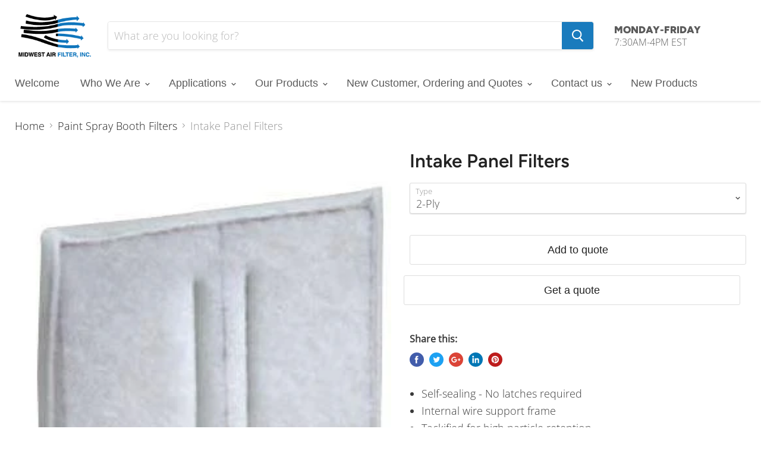

--- FILE ---
content_type: text/html; charset=utf-8
request_url: https://www.midwestairfilter.com/collections/paint-spray-booth-filters/products/intake-panel-filters
body_size: 24978
content:
<!doctype html>
<html class="no-js no-touch" lang="en">
  
<head>
                
<meta name="description" content="Self-sealing - No latches required Internal wire support frame Tackified for high particle retention 90-95% arrestance Activator Series - 2-Ply or 3-Ply media construction"> 
                
 <!-- secomapp-json-ld -->

<!-- smart-seo-json-ld-store -->
<script type="application/ld+json">
{
   "@context": "http://schema.org",
   "@type": "WebSite",
   "url": "https://www.midwestairfilter.com/",
   "potentialAction": {
     "@type": "SearchAction",
     "target": "https://www.midwestairfilter.com/search?q={search_term_string}",
     "query-input": "required name=search_term_string"
   }
}
</script>
<script type="application/ld+json">
{
	"@context": "http://schema.org",
	"@type": "Organization",
	"url": "http://www.midwestairfilter.com"}
</script>
<!-- End - smart-seo-json-ld-store -->



<!-- secomapp-json-ld-Breadcrumb -->
<script type="application/ld+json">
    {
        "@context": "http://schema.org",
        "@type": "BreadcrumbList",
        "itemListElement": [{
            "@type": "ListItem",
            "position": 1,
            "item": {
                "@type": "Website",
                "@id": "https://www.midwestairfilter.com",
                "name": "Home"
            }
        },{
                    "@type": "ListItem",
                    "position": 2,
                    "item": {
                        "@type": "CollectionPage",
                        "@id":  "https://www.midwestairfilter.com/collections/paint-spray-booth-filters",
                        "name": "Paint Spray Booth Filters"
                    }
                }]

 }
</script><!-- secomapp-json-ld-product -->
<script type="application/ld+json">
    {
        "@context": "http://schema.org/",
        "@type": "Product",
        "url": "https://www.midwestairfilter.com/products/intake-panel-filters",
        "name": "Intake Panel Filters",
        "image": "https://www.midwestairfilter.com/cdn/shop/products/intake-panel-filters-paint-spray-booth-filters-airguard-2-ply-689068.jpg?v=1571057319",
        "description": "Intake Panel Filters",
        "brand": {
            "name": "Michigan Filter Manufacturing, LLC"
        },
        "weight": "0.0lb",
        "offers" : [
            {
                "@type" : "Offer" ,
                "priceCurrency" : "USD" ,
                "price" : "0.00" ,
                "priceValidUntil": "2026-02-23",
                "availability" : "http://schema.org/InStock" ,
                "itemCondition": "http://schema.org/NewCondition",
                "name": "2-Ply",
                "url" : "https://www.midwestairfilter.com/products/intake-panel-filters?variant=16023703879714",
                "seller" : {
                    "@type" : "Organization",
                    "name" : "Midwest Air Filter, Inc"
                }
            },
            {
                "@type" : "Offer" ,
                "priceCurrency" : "USD" ,
                "price" : "0.00" ,
                "priceValidUntil": "2026-02-23",
                "availability" : "http://schema.org/InStock" ,
                "itemCondition": "http://schema.org/NewCondition",
                "name": "3-Ply",
                "url" : "https://www.midwestairfilter.com/products/intake-panel-filters?variant=16023703912482",
                "seller" : {
                    "@type" : "Organization",
                    "name" : "Midwest Air Filter, Inc"
                }
            }
        ]
    }
</script> 

                
<title>Intake Panel Filters</title> 
                
  


<script type="text/javascript">var _0x67a1=['utm','search','utm_source=shopsheriff&utm_medium=amp&utm_campaign=shopsheriff&utm_content=add-to-cart','shopsheriff.amp-snippet.end','performance','mark','shopsheriff.amp-snippet.start','location','pathname','referrer','includes','/a/s/'];(function(_0x289318,_0x15800a){var _0x115b6f=function(_0x1a74b2){while(--_0x1a74b2){_0x289318['push'](_0x289318['shift']());}};_0x115b6f(++_0x15800a);}(_0x67a1,0x64));var _0xa662=function(_0x542a5d,_0x2bfd96){_0x542a5d=_0x542a5d-0x0;var _0xa1248b=_0x67a1[_0x542a5d];return _0xa1248b;};var a=window[_0xa662('0x0')]&&window[_0xa662('0x0')]['mark'];if(a){window['performance'][_0xa662('0x1')](_0xa662('0x2'));}var doc=document;var redirect='/cart'===window[_0xa662('0x3')][_0xa662('0x4')]&&(doc[_0xa662('0x5')][_0xa662('0x6')]('ampproject.org')||doc[_0xa662('0x5')]['includes'](_0xa662('0x7')))&&!doc['location']['search'][_0xa662('0x6')](_0xa662('0x8'));if(redirect){var f=doc[_0xa662('0x3')][_0xa662('0x9')]?'&':'?';window[_0xa662('0x3')]=window[_0xa662('0x3')]['origin']+window['location'][_0xa662('0x4')]+f+_0xa662('0xa');}if(a){window[_0xa662('0x0')]['mark'](_0xa662('0xb'));}</script>


   <link rel="amphtml" href="https://www.midwestairfilter.com/a/s/products/intake-panel-filters">



  <meta name="smart-seo-integrated" content="true"/><title>Intake Panel Filters - Midwest Air Filter, Inc</title><meta name='description' content='Self-sealing - No latches required Internal wire support frame Tackified for high particle retention 90-95% arrestance Stock and Custom Sizes Available Advanced Series - 2-Ply or 3-Ply media construction' /><meta name='keywords' content='Intake Panel Filters, Type_Paint Spray Booth Filters, Paint Spray Booth Filters, Midwest Air Filter, Inc' /><!--JSON-LD data generated by Smart SEO-->
<script type="application/ld+json">
    {
        "@context": "http://schema.org/",
        "@type": "Product",
        "url": "https://www.midwestairfilter.com/products/intake-panel-filters",
        "name": "Intake Panel Filters - Midwest Air Filter, Inc",
        "image": "https://www.midwestairfilter.com/cdn/shop/products/intake-panel-filters-paint-spray-booth-filters-airguard-2-ply-689068.jpg?v=1571057319",
        "description": "Self-sealing - No latches required Internal wire support frame Tackified for high particle retention 90-95% arrestance Stock and Custom Sizes Available Advanced Series - 2-Ply or 3-Ply media construction",
        "brand": {
            "name": "Michigan Filter Manufacturing, LLC"
        },
        "weight": "0.0lb",
        "offers" : [
            {
                "@type" : "Offer" ,
                "priceCurrency" : "USD" ,
                "price" : "0" ,
                "priceValidUntil": "2026-02-23",
                "availability" : "http://schema.org/InStock" ,
                "itemCondition": "http://schema.org/NewCondition",
                "name": "2-Ply",
                "url" : "https://www.midwestairfilter.com/products/intake-panel-filters?variant=16023703879714",
                "seller" : {
                    "@type" : "Organization",
                    "name" : "Midwest Air Filter, Inc"
                }
            }, 
            {
                "@type" : "Offer" ,
                "priceCurrency" : "USD" ,
                "price" : "0" ,
                "priceValidUntil": "2026-02-23",
                "availability" : "http://schema.org/InStock" ,
                "itemCondition": "http://schema.org/NewCondition",
                "name": "3-Ply",
                "url" : "https://www.midwestairfilter.com/products/intake-panel-filters?variant=16023703912482",
                "seller" : {
                    "@type" : "Organization",
                    "name" : "Midwest Air Filter, Inc"
                }
            }
        ]
    }
</script>

<!--JSON-LD data generated by Smart SEO-->
<script type="application/ld+json">
    {
        "@context": "http://schema.org",
        "@type": "BreadcrumbList",
        "itemListElement": [{
            "@type": "ListItem",
            "position": 1,
            "item": {
                "@type": "Website",
                "@id": "https://www.midwestairfilter.com",
                "name": "Home"
            }
        },{
                    "@type": "ListItem",
                    "position": 2,
                    "item": {
                        "@type": "CollectionPage",
                        "@id":  "https://www.midwestairfilter.com/collections/paint-spray-booth-filters",
                        "name": "Paint Spray Booth Filters"
                    }
                },{
                "@type": "ListItem",
                "position": 3,
                "item": {
                    "@type": "WebPage",
                    "@id": "https://www.midwestairfilter.com/collections/paint-spray-booth-filters/products/intake-panel-filters",
                    "name": "Intake Panel Filters"
                }
            }]}
</script>

<!--JSON-LD data generated by Smart SEO-->
<script type="application/ld+json">
    
    {
        "@context": "https://schema.org",
        "@type": "Website",
        "url": "https://www.midwestairfilter.com",
        "potentialAction": {
        "@type": "SearchAction",
        "target": "https://www.midwestairfilter.com/search?q={query}",
        "query-input": "required name=query"
        }
    }

</script>


<!--JSON-LD data generated by Smart SEO-->
<script type="application/ld+json">
    
    {
        "@context": "https://schema.org",
        "@type": "Store",
        "name": "Midwest Air Filter, Inc",
        "url": "https://www.midwestairfilter.com",
        "description": "Your professionals in air filtration systems serving Michigan and beyond.",
        
        
        "sameAs": ["https://www.facebook.com/MidwestAirFil","https://www.linkedin.com/company/midwest-air-filter-inc"],
        "hasMap": "https://www.google.com/maps/@42.7680576,-84.58158089999999,16z", 
        "address": {
            "@type": "PostalAddress",
            "streetAddress": "4156 Danvers Court SE  Suite C",
            "addressLocality": "Kentwood",
            "addressRegion": "Michigan",
            "postalCode": "49512",
            "addressCountry": "United States"
        },
        "priceRange": "$$$",
        "telephone": "616-459-2602",
        "geo": {
            "@type": "GeoCoordinates",
            "latitude": 42.7680576,
            "longitude": -84.58158089999999
        }
    }

</script>
<meta name="google-site-verification" content="2tV96UollwLeaKIUYIOV9WqFjHPkP-27O_D_zx29VJM" />


<script src="https://country-blocker.zend-apps.com/scripts/1706/8d0eadf72c6ac3576d8abc9a2ff0b6ad.js" async></script>

    
  
  <meta charset="utf-8">
    
  
  <meta http-equiv="x-ua-compatible" content="IE=edge">



 <title>Intake Panel Filters | #1 Air Filtration Supplier in Michigan</title> <meta name="description" content="Self-sealing - No latches requiredInternal wire support frameTackified for high particle retention90-95% arrestanceStock and Custom Sizes AvailableAdvanced Series - 2-Ply" /><script data-desc="seo-breadcrumb-list" type="application/ld+json">
{
  "@context": "http://schema.org",
  "@type": "BreadcrumbList",
  "itemListElement": [{
          "@type": "ListItem",
          "position": 1,
          "item": {
            "@id": "https://www.midwestairfilter.com/collections/paint-spray-booth-filters",
            "name": "Paint Spray Booth Filters"
          }
        },{
          "@type": "ListItem",
          "position": 2,
          "item": {
            "@id": "https://www.midwestairfilter.com/products/intake-panel-filters",
            "name": "Intake Panel Filters"
          }
        }]
}
</script><script data-desc="seo-organization" type="application/ld+json">
  {
    "@context": "http://schema.org",
    "@type": "Organization",
    "@id": "https://www.midwestairfilter.com#organization",
    "name": "Midwest Air Filter, Inc",
    "url": "https://www.midwestairfilter.com","logo": "https://www.midwestairfilter.com/cdn/shop/t/12/assets/pluginseo_structuredDataLogo_small.png?v=173997908594402719031584129698",
      "image": "https://www.midwestairfilter.com/cdn/shop/t/12/assets/pluginseo_structuredDataLogo_small.png?v=173997908594402719031584129698","sameAs": ["https://facebook.com/MidwestAirFil"]
  }
</script><script data-desc="seo-product" type="application/ld+json">
    {
      "@context": "http://schema.org/",
      "@type": "Product",
      "@id": "https://www.midwestairfilter.com/products/intake-panel-filters#product",
      "name": "Intake Panel Filters",
      "image": "https://www.midwestairfilter.com/cdn/shop/products/intake-panel-filters-paint-spray-booth-filters-airguard-2-ply-689068_450x450.jpg?v=1571057319",
      "description": "Self-sealing - No latches required Internal wire support frame Tackified for high particle retention 90-95% arrestance Stock and Custom Sizes Available  Advanced Series - 2-Ply or 3-Ply media construction",
      "mpn": "1708333498402",
      "brand": {
        "@type": "Thing",
        "name": "Michigan Filter Manufacturing, LLC"
      },
        "offers": {
          "@type": "AggregateOffer",
          "priceCurrency": "USD",
          "lowPrice":0.0,
          "highPrice":0.0,
          "availability": "InStock",
          "offerCount":2,
          "seller": {
            "@type": "Organization",
            "@id": "https://www.midwestairfilter.com#organization"
          }
        },
        "model": [{
               "@type": "ProductModel",
               "@id": "https://www.midwestairfilter.com/products/intake-panel-filters#productModel=16023703879714",
               "url": "https://www.midwestairfilter.com/products/intake-panel-filters?variant=16023703879714",
               "name": "Intake Panel Filters 2-Ply",
               "mpn": "16023703879714","sku": "",


"additionalProperty": [{
                       "@type": "PropertyValue",
                       "name": "Type",
                       "value": "2-Ply"
                     }],"image": "https://www.midwestairfilter.com/cdn/shop/products/intake-panel-filters-paint-spray-booth-filters-airguard-2-ply-689068_450x450.jpg?v=1571057319",
               "offers": {
                 "@type": "Offer",
                 "priceCurrency": "USD",
                 "price":0.0,
                 "availability": "InStock",
                 "seller": {
                   "@type": "Organization",
                   "@id": "https://www.midwestairfilter.com#organization"
                 }
               }
            },{
               "@type": "ProductModel",
               "@id": "https://www.midwestairfilter.com/products/intake-panel-filters#productModel=16023703912482",
               "url": "https://www.midwestairfilter.com/products/intake-panel-filters?variant=16023703912482",
               "name": "Intake Panel Filters 3-Ply",
               "mpn": "16023703912482","sku": "",


"additionalProperty": [{
                       "@type": "PropertyValue",
                       "name": "Type",
                       "value": "3-Ply"
                     }],"image": "https://www.midwestairfilter.com/cdn/shop/products/intake-panel-filters-paint-spray-booth-filters-airguard-2-ply-689068_450x450.jpg?v=1571057319",
               "offers": {
                 "@type": "Offer",
                 "priceCurrency": "USD",
                 "price":0.0,
                 "availability": "InStock",
                 "seller": {
                   "@type": "Organization",
                   "@id": "https://www.midwestairfilter.com#organization"
                 }
               }
            }]
      }}
  </script><script data-desc="seo-website" type="application/ld+json">
  {
    "@context": "http://schema.org",
    "@type": "WebSite",
    "name": "Midwest Air Filter, Inc",
    "url": "https://www.midwestairfilter.com",
    "potentialAction": {
      "@type": "SearchAction",
      "target": "https://www.midwestairfilter.com/search?q={search_term_string}",
      "query-input": "required name=search_term_string"
    }
  }
</script><script data-desc="seo-local-business" type="application/ld+json">
    {
      "@context": "http://schema.org",
      "@type": "LocalBusiness",
      "image": "//www.midwestairfilter.com/cdn/shop/t/12/assets/pluginseo_structuredDataLogo_small.png?v=173997908594402719031584129698","name": "Midwest Air Filter, Inc","url": "https://www.midwestairfilter.com","telephone": "8002921142","address": {
        "@type": "PostalAddress","streetAddress": "2215 Apollo Drive","addressLocality": "Lansing","addressRegion": "Michigan","addressCountry": "US","postalCode": "48906"}
    }
  </script><meta name="pluginseo" content="Plug in SEO Plus" data-ptf="s-te_pr" data-mdf="s-te_pr-tr" />




    
  <link rel="shortcut icon" href="//www.midwestairfilter.com/cdn/shop/files/MWAFICON_32x32.png?v=1614727561" type="image/png">


    
      <link rel="canonical" href="https://www.midwestairfilter.com/products/intake-panel-filters" />
    

    
  
  <meta name="viewport" content="width=device-width">

    
    















<meta property="og:site_name" content="Midwest Air Filter, Inc">
<meta property="og:url" content="https://www.midwestairfilter.com/products/intake-panel-filters">
<meta property="og:title" content="Intake Panel Filters">
<meta property="og:type" content="website">
<meta property="og:description" content="Self-sealing - No latches required Internal wire support frame Tackified for high particle retention 90-95% arrestance Activator Series - 2-Ply or 3-Ply media construction">




    
    
    

    
    
    <meta
      property="og:image"
      content="https://www.midwestairfilter.com/cdn/shop/products/intake-panel-filters-paint-spray-booth-filters-airguard-2-ply-689068_1200x1463.jpg?v=1571057319"
    />
    <meta
      property="og:image:secure_url"
      content="https://www.midwestairfilter.com/cdn/shop/products/intake-panel-filters-paint-spray-booth-filters-airguard-2-ply-689068_1200x1463.jpg?v=1571057319"
    />
    <meta property="og:image:width" content="1200" />
    <meta property="og:image:height" content="1463" />
    <meta property="og:image:alt" content="Intake Panel Filters - AIRGUARD - Paint Spray Booth Filters" />
  









  <meta name="twitter:site" content="@MidwestAirFil">








<meta name="twitter:title" content="Intake Panel Filters">
<meta name="twitter:description" content="Self-sealing - No latches required Internal wire support frame Tackified for high particle retention 90-95% arrestance Activator Series - 2-Ply or 3-Ply media construction">


    
    
    
      
      
      <meta name="twitter:card" content="summary">
    
    
    <meta
      property="twitter:image"
      content="https://www.midwestairfilter.com/cdn/shop/products/intake-panel-filters-paint-spray-booth-filters-airguard-2-ply-689068_1200x1200_crop_center.jpg?v=1571057319"
    />
    <meta property="twitter:image:width" content="1200" />
    <meta property="twitter:image:height" content="1200" />
    <meta property="twitter:image:alt" content="Intake Panel Filters - AIRGUARD - Paint Spray Booth Filters" />
  



    <script>window.performance && window.performance.mark && window.performance.mark('shopify.content_for_header.start');</script><meta id="shopify-digital-wallet" name="shopify-digital-wallet" content="/4414767138/digital_wallets/dialog">
<meta name="shopify-checkout-api-token" content="e5c1f4da1d13e2a8f8b84529ddd609d0">
<meta id="in-context-paypal-metadata" data-shop-id="4414767138" data-venmo-supported="true" data-environment="production" data-locale="en_US" data-paypal-v4="true" data-currency="USD">
<link rel="alternate" type="application/json+oembed" href="https://www.midwestairfilter.com/products/intake-panel-filters.oembed">
<script async="async" src="/checkouts/internal/preloads.js?locale=en-US"></script>
<script id="shopify-features" type="application/json">{"accessToken":"e5c1f4da1d13e2a8f8b84529ddd609d0","betas":["rich-media-storefront-analytics"],"domain":"www.midwestairfilter.com","predictiveSearch":true,"shopId":4414767138,"locale":"en"}</script>
<script>var Shopify = Shopify || {};
Shopify.shop = "midwest-air-filter.myshopify.com";
Shopify.locale = "en";
Shopify.currency = {"active":"USD","rate":"1.0"};
Shopify.country = "US";
Shopify.theme = {"name":"Empire","id":40064483362,"schema_name":"Empire","schema_version":"4.4.1","theme_store_id":null,"role":"main"};
Shopify.theme.handle = "null";
Shopify.theme.style = {"id":null,"handle":null};
Shopify.cdnHost = "www.midwestairfilter.com/cdn";
Shopify.routes = Shopify.routes || {};
Shopify.routes.root = "/";</script>
<script type="module">!function(o){(o.Shopify=o.Shopify||{}).modules=!0}(window);</script>
<script>!function(o){function n(){var o=[];function n(){o.push(Array.prototype.slice.apply(arguments))}return n.q=o,n}var t=o.Shopify=o.Shopify||{};t.loadFeatures=n(),t.autoloadFeatures=n()}(window);</script>
<script id="shop-js-analytics" type="application/json">{"pageType":"product"}</script>
<script defer="defer" async type="module" src="//www.midwestairfilter.com/cdn/shopifycloud/shop-js/modules/v2/client.init-shop-cart-sync_D0dqhulL.en.esm.js"></script>
<script defer="defer" async type="module" src="//www.midwestairfilter.com/cdn/shopifycloud/shop-js/modules/v2/chunk.common_CpVO7qML.esm.js"></script>
<script type="module">
  await import("//www.midwestairfilter.com/cdn/shopifycloud/shop-js/modules/v2/client.init-shop-cart-sync_D0dqhulL.en.esm.js");
await import("//www.midwestairfilter.com/cdn/shopifycloud/shop-js/modules/v2/chunk.common_CpVO7qML.esm.js");

  window.Shopify.SignInWithShop?.initShopCartSync?.({"fedCMEnabled":true,"windoidEnabled":true});

</script>
<script>(function() {
  var isLoaded = false;
  function asyncLoad() {
    if (isLoaded) return;
    isLoaded = true;
    var urls = ["\/\/www.powr.io\/powr.js?powr-token=midwest-air-filter.myshopify.com\u0026external-type=shopify\u0026shop=midwest-air-filter.myshopify.com","https:\/\/jsappcdn.hikeorders.com\/main\/assets\/js\/hko-accessibility.min.js?shop=midwest-air-filter.myshopify.com","https:\/\/chimpstatic.com\/mcjs-connected\/js\/users\/27b7b53f5cb5b70a2a8b47930\/2b808717aa0cd9ff21b45a6b2.js?shop=midwest-air-filter.myshopify.com","https:\/\/s3.amazonaws.com\/pixelpop\/usercontent\/scripts\/e0918c6b-3f15-4a52-a08a-4db47aec76fd\/pixelpop.js?shop=midwest-air-filter.myshopify.com"];
    for (var i = 0; i < urls.length; i++) {
      var s = document.createElement('script');
      s.type = 'text/javascript';
      s.async = true;
      s.src = urls[i];
      var x = document.getElementsByTagName('script')[0];
      x.parentNode.insertBefore(s, x);
    }
  };
  if(window.attachEvent) {
    window.attachEvent('onload', asyncLoad);
  } else {
    window.addEventListener('load', asyncLoad, false);
  }
})();</script>
<script id="__st">var __st={"a":4414767138,"offset":-18000,"reqid":"b5d7a247-5914-4849-a55f-02ba5a8d5de9-1764079054","pageurl":"www.midwestairfilter.com\/collections\/paint-spray-booth-filters\/products\/intake-panel-filters","u":"0bd586dacfd5","p":"product","rtyp":"product","rid":1708333498402};</script>
<script>window.ShopifyPaypalV4VisibilityTracking = true;</script>
<script id="form-persister">!function(){'use strict';const t='contact',e='new_comment',n=[[t,t],['blogs',e],['comments',e],[t,'customer']],o='password',r='form_key',c=['recaptcha-v3-token','g-recaptcha-response','h-captcha-response',o],s=()=>{try{return window.sessionStorage}catch{return}},i='__shopify_v',u=t=>t.elements[r],a=function(){const t=[...n].map((([t,e])=>`form[action*='/${t}']:not([data-nocaptcha='true']) input[name='form_type'][value='${e}']`)).join(',');var e;return e=t,()=>e?[...document.querySelectorAll(e)].map((t=>t.form)):[]}();function m(t){const e=u(t);a().includes(t)&&(!e||!e.value)&&function(t){try{if(!s())return;!function(t){const e=s();if(!e)return;const n=u(t);if(!n)return;const o=n.value;o&&e.removeItem(o)}(t);const e=Array.from(Array(32),(()=>Math.random().toString(36)[2])).join('');!function(t,e){u(t)||t.append(Object.assign(document.createElement('input'),{type:'hidden',name:r})),t.elements[r].value=e}(t,e),function(t,e){const n=s();if(!n)return;const r=[...t.querySelectorAll(`input[type='${o}']`)].map((({name:t})=>t)),u=[...c,...r],a={};for(const[o,c]of new FormData(t).entries())u.includes(o)||(a[o]=c);n.setItem(e,JSON.stringify({[i]:1,action:t.action,data:a}))}(t,e)}catch(e){console.error('failed to persist form',e)}}(t)}const f=t=>{if('true'===t.dataset.persistBound)return;const e=function(t,e){const n=function(t){return'function'==typeof t.submit?t.submit:HTMLFormElement.prototype.submit}(t).bind(t);return function(){let t;return()=>{t||(t=!0,(()=>{try{e(),n()}catch(t){(t=>{console.error('form submit failed',t)})(t)}})(),setTimeout((()=>t=!1),250))}}()}(t,(()=>{m(t)}));!function(t,e){if('function'==typeof t.submit&&'function'==typeof e)try{t.submit=e}catch{}}(t,e),t.addEventListener('submit',(t=>{t.preventDefault(),e()})),t.dataset.persistBound='true'};!function(){function t(t){const e=(t=>{const e=t.target;return e instanceof HTMLFormElement?e:e&&e.form})(t);e&&m(e)}document.addEventListener('submit',t),document.addEventListener('DOMContentLoaded',(()=>{const e=a();for(const t of e)f(t);var n;n=document.body,new window.MutationObserver((t=>{for(const e of t)if('childList'===e.type&&e.addedNodes.length)for(const t of e.addedNodes)1===t.nodeType&&'FORM'===t.tagName&&a().includes(t)&&f(t)})).observe(n,{childList:!0,subtree:!0,attributes:!1}),document.removeEventListener('submit',t)}))}()}();</script>
<script integrity="sha256-52AcMU7V7pcBOXWImdc/TAGTFKeNjmkeM1Pvks/DTgc=" data-source-attribution="shopify.loadfeatures" defer="defer" src="//www.midwestairfilter.com/cdn/shopifycloud/storefront/assets/storefront/load_feature-81c60534.js" crossorigin="anonymous"></script>
<script data-source-attribution="shopify.dynamic_checkout.dynamic.init">var Shopify=Shopify||{};Shopify.PaymentButton=Shopify.PaymentButton||{isStorefrontPortableWallets:!0,init:function(){window.Shopify.PaymentButton.init=function(){};var t=document.createElement("script");t.src="https://www.midwestairfilter.com/cdn/shopifycloud/portable-wallets/latest/portable-wallets.en.js",t.type="module",document.head.appendChild(t)}};
</script>
<script data-source-attribution="shopify.dynamic_checkout.buyer_consent">
  function portableWalletsHideBuyerConsent(e){var t=document.getElementById("shopify-buyer-consent"),n=document.getElementById("shopify-subscription-policy-button");t&&n&&(t.classList.add("hidden"),t.setAttribute("aria-hidden","true"),n.removeEventListener("click",e))}function portableWalletsShowBuyerConsent(e){var t=document.getElementById("shopify-buyer-consent"),n=document.getElementById("shopify-subscription-policy-button");t&&n&&(t.classList.remove("hidden"),t.removeAttribute("aria-hidden"),n.addEventListener("click",e))}window.Shopify?.PaymentButton&&(window.Shopify.PaymentButton.hideBuyerConsent=portableWalletsHideBuyerConsent,window.Shopify.PaymentButton.showBuyerConsent=portableWalletsShowBuyerConsent);
</script>
<script>
  function portableWalletsCleanup(e){e&&e.src&&console.error("Failed to load portable wallets script "+e.src);var t=document.querySelectorAll("shopify-accelerated-checkout .shopify-payment-button__skeleton, shopify-accelerated-checkout-cart .wallet-cart-button__skeleton"),e=document.getElementById("shopify-buyer-consent");for(let e=0;e<t.length;e++)t[e].remove();e&&e.remove()}function portableWalletsNotLoadedAsModule(e){e instanceof ErrorEvent&&"string"==typeof e.message&&e.message.includes("import.meta")&&"string"==typeof e.filename&&e.filename.includes("portable-wallets")&&(window.removeEventListener("error",portableWalletsNotLoadedAsModule),window.Shopify.PaymentButton.failedToLoad=e,"loading"===document.readyState?document.addEventListener("DOMContentLoaded",window.Shopify.PaymentButton.init):window.Shopify.PaymentButton.init())}window.addEventListener("error",portableWalletsNotLoadedAsModule);
</script>

<script type="module" src="https://www.midwestairfilter.com/cdn/shopifycloud/portable-wallets/latest/portable-wallets.en.js" onError="portableWalletsCleanup(this)" crossorigin="anonymous"></script>
<script nomodule>
  document.addEventListener("DOMContentLoaded", portableWalletsCleanup);
</script>

<script id='scb4127' type='text/javascript' async='' src='https://www.midwestairfilter.com/cdn/shopifycloud/privacy-banner/storefront-banner.js'></script><link id="shopify-accelerated-checkout-styles" rel="stylesheet" media="screen" href="https://www.midwestairfilter.com/cdn/shopifycloud/portable-wallets/latest/accelerated-checkout-backwards-compat.css" crossorigin="anonymous">
<style id="shopify-accelerated-checkout-cart">
        #shopify-buyer-consent {
  margin-top: 1em;
  display: inline-block;
  width: 100%;
}

#shopify-buyer-consent.hidden {
  display: none;
}

#shopify-subscription-policy-button {
  background: none;
  border: none;
  padding: 0;
  text-decoration: underline;
  font-size: inherit;
  cursor: pointer;
}

#shopify-subscription-policy-button::before {
  box-shadow: none;
}

      </style>

<script>window.performance && window.performance.mark && window.performance.mark('shopify.content_for_header.end');</script>

    <script>
      document.documentElement.className=document.documentElement.className.replace(/\bno-js\b/,'js');
      if(window.Shopify&&window.Shopify.designMode)document.documentElement.className+=' in-theme-editor';
      if(('ontouchstart' in window)||window.DocumentTouch&&document instanceof DocumentTouch)document.documentElement.className=document.documentElement.className.replace(/\bno-touch\b/,'has-touch');
    </script>

    <link href="//www.midwestairfilter.com/cdn/shop/t/12/assets/theme.scss.css?v=10096392794241520711759252224" rel="stylesheet" type="text/css" media="all" />
  

<!-- GSSTART CFP code start. Do not change -->
<script type="text/javascript"> gsProductId = "1708333498402"; gsCustomerId = ""; gsShopName = "midwest-air-filter.myshopify.com";   gsProductName = "Intake Panel Filters";
  gsProductHandle = "intake-panel-filters"; gsProductPrice = "0";  gsProductImage = "//www.midwestairfilter.com/cdn/shop/products/intake-panel-filters-paint-spray-booth-filters-airguard-2-ply-689068_small.jpg?v=1571057319"; </script><script type="text/javascript" charset="utf-8" src="https://gravity-software.com/js/shopify/cfp_refactoredmid16134.js?v=gs38eb934556ae44d1df3c2253d0bc9155"></script> <link rel="stylesheet" href="https://gravity-software.com/js/shopify/jqueryui/jquery-uinew.min16134.css?v=gs38eb934556ae44d1df3c2253d0bc9155"/> 
<!-- CFP code end. Do not change GSEND --><link href="https://monorail-edge.shopifysvc.com" rel="dns-prefetch">
<script>(function(){if ("sendBeacon" in navigator && "performance" in window) {try {var session_token_from_headers = performance.getEntriesByType('navigation')[0].serverTiming.find(x => x.name == '_s').description;} catch {var session_token_from_headers = undefined;}var session_cookie_matches = document.cookie.match(/_shopify_s=([^;]*)/);var session_token_from_cookie = session_cookie_matches && session_cookie_matches.length === 2 ? session_cookie_matches[1] : "";var session_token = session_token_from_headers || session_token_from_cookie || "";function handle_abandonment_event(e) {var entries = performance.getEntries().filter(function(entry) {return /monorail-edge.shopifysvc.com/.test(entry.name);});if (!window.abandonment_tracked && entries.length === 0) {window.abandonment_tracked = true;var currentMs = Date.now();var navigation_start = performance.timing.navigationStart;var payload = {shop_id: 4414767138,url: window.location.href,navigation_start,duration: currentMs - navigation_start,session_token,page_type: "product"};window.navigator.sendBeacon("https://monorail-edge.shopifysvc.com/v1/produce", JSON.stringify({schema_id: "online_store_buyer_site_abandonment/1.1",payload: payload,metadata: {event_created_at_ms: currentMs,event_sent_at_ms: currentMs}}));}}window.addEventListener('pagehide', handle_abandonment_event);}}());</script>
<script id="web-pixels-manager-setup">(function e(e,d,r,n,o){if(void 0===o&&(o={}),!Boolean(null===(a=null===(i=window.Shopify)||void 0===i?void 0:i.analytics)||void 0===a?void 0:a.replayQueue)){var i,a;window.Shopify=window.Shopify||{};var t=window.Shopify;t.analytics=t.analytics||{};var s=t.analytics;s.replayQueue=[],s.publish=function(e,d,r){return s.replayQueue.push([e,d,r]),!0};try{self.performance.mark("wpm:start")}catch(e){}var l=function(){var e={modern:/Edge?\/(1{2}[4-9]|1[2-9]\d|[2-9]\d{2}|\d{4,})\.\d+(\.\d+|)|Firefox\/(1{2}[4-9]|1[2-9]\d|[2-9]\d{2}|\d{4,})\.\d+(\.\d+|)|Chrom(ium|e)\/(9{2}|\d{3,})\.\d+(\.\d+|)|(Maci|X1{2}).+ Version\/(15\.\d+|(1[6-9]|[2-9]\d|\d{3,})\.\d+)([,.]\d+|)( \(\w+\)|)( Mobile\/\w+|) Safari\/|Chrome.+OPR\/(9{2}|\d{3,})\.\d+\.\d+|(CPU[ +]OS|iPhone[ +]OS|CPU[ +]iPhone|CPU IPhone OS|CPU iPad OS)[ +]+(15[._]\d+|(1[6-9]|[2-9]\d|\d{3,})[._]\d+)([._]\d+|)|Android:?[ /-](13[3-9]|1[4-9]\d|[2-9]\d{2}|\d{4,})(\.\d+|)(\.\d+|)|Android.+Firefox\/(13[5-9]|1[4-9]\d|[2-9]\d{2}|\d{4,})\.\d+(\.\d+|)|Android.+Chrom(ium|e)\/(13[3-9]|1[4-9]\d|[2-9]\d{2}|\d{4,})\.\d+(\.\d+|)|SamsungBrowser\/([2-9]\d|\d{3,})\.\d+/,legacy:/Edge?\/(1[6-9]|[2-9]\d|\d{3,})\.\d+(\.\d+|)|Firefox\/(5[4-9]|[6-9]\d|\d{3,})\.\d+(\.\d+|)|Chrom(ium|e)\/(5[1-9]|[6-9]\d|\d{3,})\.\d+(\.\d+|)([\d.]+$|.*Safari\/(?![\d.]+ Edge\/[\d.]+$))|(Maci|X1{2}).+ Version\/(10\.\d+|(1[1-9]|[2-9]\d|\d{3,})\.\d+)([,.]\d+|)( \(\w+\)|)( Mobile\/\w+|) Safari\/|Chrome.+OPR\/(3[89]|[4-9]\d|\d{3,})\.\d+\.\d+|(CPU[ +]OS|iPhone[ +]OS|CPU[ +]iPhone|CPU IPhone OS|CPU iPad OS)[ +]+(10[._]\d+|(1[1-9]|[2-9]\d|\d{3,})[._]\d+)([._]\d+|)|Android:?[ /-](13[3-9]|1[4-9]\d|[2-9]\d{2}|\d{4,})(\.\d+|)(\.\d+|)|Mobile Safari.+OPR\/([89]\d|\d{3,})\.\d+\.\d+|Android.+Firefox\/(13[5-9]|1[4-9]\d|[2-9]\d{2}|\d{4,})\.\d+(\.\d+|)|Android.+Chrom(ium|e)\/(13[3-9]|1[4-9]\d|[2-9]\d{2}|\d{4,})\.\d+(\.\d+|)|Android.+(UC? ?Browser|UCWEB|U3)[ /]?(15\.([5-9]|\d{2,})|(1[6-9]|[2-9]\d|\d{3,})\.\d+)\.\d+|SamsungBrowser\/(5\.\d+|([6-9]|\d{2,})\.\d+)|Android.+MQ{2}Browser\/(14(\.(9|\d{2,})|)|(1[5-9]|[2-9]\d|\d{3,})(\.\d+|))(\.\d+|)|K[Aa][Ii]OS\/(3\.\d+|([4-9]|\d{2,})\.\d+)(\.\d+|)/},d=e.modern,r=e.legacy,n=navigator.userAgent;return n.match(d)?"modern":n.match(r)?"legacy":"unknown"}(),u="modern"===l?"modern":"legacy",c=(null!=n?n:{modern:"",legacy:""})[u],f=function(e){return[e.baseUrl,"/wpm","/b",e.hashVersion,"modern"===e.buildTarget?"m":"l",".js"].join("")}({baseUrl:d,hashVersion:r,buildTarget:u}),m=function(e){var d=e.version,r=e.bundleTarget,n=e.surface,o=e.pageUrl,i=e.monorailEndpoint;return{emit:function(e){var a=e.status,t=e.errorMsg,s=(new Date).getTime(),l=JSON.stringify({metadata:{event_sent_at_ms:s},events:[{schema_id:"web_pixels_manager_load/3.1",payload:{version:d,bundle_target:r,page_url:o,status:a,surface:n,error_msg:t},metadata:{event_created_at_ms:s}}]});if(!i)return console&&console.warn&&console.warn("[Web Pixels Manager] No Monorail endpoint provided, skipping logging."),!1;try{return self.navigator.sendBeacon.bind(self.navigator)(i,l)}catch(e){}var u=new XMLHttpRequest;try{return u.open("POST",i,!0),u.setRequestHeader("Content-Type","text/plain"),u.send(l),!0}catch(e){return console&&console.warn&&console.warn("[Web Pixels Manager] Got an unhandled error while logging to Monorail."),!1}}}}({version:r,bundleTarget:l,surface:e.surface,pageUrl:self.location.href,monorailEndpoint:e.monorailEndpoint});try{o.browserTarget=l,function(e){var d=e.src,r=e.async,n=void 0===r||r,o=e.onload,i=e.onerror,a=e.sri,t=e.scriptDataAttributes,s=void 0===t?{}:t,l=document.createElement("script"),u=document.querySelector("head"),c=document.querySelector("body");if(l.async=n,l.src=d,a&&(l.integrity=a,l.crossOrigin="anonymous"),s)for(var f in s)if(Object.prototype.hasOwnProperty.call(s,f))try{l.dataset[f]=s[f]}catch(e){}if(o&&l.addEventListener("load",o),i&&l.addEventListener("error",i),u)u.appendChild(l);else{if(!c)throw new Error("Did not find a head or body element to append the script");c.appendChild(l)}}({src:f,async:!0,onload:function(){if(!function(){var e,d;return Boolean(null===(d=null===(e=window.Shopify)||void 0===e?void 0:e.analytics)||void 0===d?void 0:d.initialized)}()){var d=window.webPixelsManager.init(e)||void 0;if(d){var r=window.Shopify.analytics;r.replayQueue.forEach((function(e){var r=e[0],n=e[1],o=e[2];d.publishCustomEvent(r,n,o)})),r.replayQueue=[],r.publish=d.publishCustomEvent,r.visitor=d.visitor,r.initialized=!0}}},onerror:function(){return m.emit({status:"failed",errorMsg:"".concat(f," has failed to load")})},sri:function(e){var d=/^sha384-[A-Za-z0-9+/=]+$/;return"string"==typeof e&&d.test(e)}(c)?c:"",scriptDataAttributes:o}),m.emit({status:"loading"})}catch(e){m.emit({status:"failed",errorMsg:(null==e?void 0:e.message)||"Unknown error"})}}})({shopId: 4414767138,storefrontBaseUrl: "https://www.midwestairfilter.com",extensionsBaseUrl: "https://extensions.shopifycdn.com/cdn/shopifycloud/web-pixels-manager",monorailEndpoint: "https://monorail-edge.shopifysvc.com/unstable/produce_batch",surface: "storefront-renderer",enabledBetaFlags: ["2dca8a86"],webPixelsConfigList: [{"id":"90046498","eventPayloadVersion":"v1","runtimeContext":"LAX","scriptVersion":"1","type":"CUSTOM","privacyPurposes":["ANALYTICS"],"name":"Google Analytics tag (migrated)"},{"id":"shopify-app-pixel","configuration":"{}","eventPayloadVersion":"v1","runtimeContext":"STRICT","scriptVersion":"0450","apiClientId":"shopify-pixel","type":"APP","privacyPurposes":["ANALYTICS","MARKETING"]},{"id":"shopify-custom-pixel","eventPayloadVersion":"v1","runtimeContext":"LAX","scriptVersion":"0450","apiClientId":"shopify-pixel","type":"CUSTOM","privacyPurposes":["ANALYTICS","MARKETING"]}],isMerchantRequest: false,initData: {"shop":{"name":"Midwest Air Filter, Inc","paymentSettings":{"currencyCode":"USD"},"myshopifyDomain":"midwest-air-filter.myshopify.com","countryCode":"US","storefrontUrl":"https:\/\/www.midwestairfilter.com"},"customer":null,"cart":null,"checkout":null,"productVariants":[{"price":{"amount":0.0,"currencyCode":"USD"},"product":{"title":"Intake Panel Filters","vendor":"Michigan Filter Manufacturing, LLC","id":"1708333498402","untranslatedTitle":"Intake Panel Filters","url":"\/products\/intake-panel-filters","type":"Paint Spray Booth Filters"},"id":"16023703879714","image":{"src":"\/\/www.midwestairfilter.com\/cdn\/shop\/products\/intake-panel-filters-paint-spray-booth-filters-airguard-2-ply-689068.jpg?v=1571057319"},"sku":"","title":"2-Ply","untranslatedTitle":"2-Ply"},{"price":{"amount":0.0,"currencyCode":"USD"},"product":{"title":"Intake Panel Filters","vendor":"Michigan Filter Manufacturing, LLC","id":"1708333498402","untranslatedTitle":"Intake Panel Filters","url":"\/products\/intake-panel-filters","type":"Paint Spray Booth Filters"},"id":"16023703912482","image":{"src":"\/\/www.midwestairfilter.com\/cdn\/shop\/products\/intake-panel-filters-paint-spray-booth-filters-airguard-2-ply-689068.jpg?v=1571057319"},"sku":"","title":"3-Ply","untranslatedTitle":"3-Ply"}],"purchasingCompany":null},},"https://www.midwestairfilter.com/cdn","ae1676cfwd2530674p4253c800m34e853cb",{"modern":"","legacy":""},{"shopId":"4414767138","storefrontBaseUrl":"https:\/\/www.midwestairfilter.com","extensionBaseUrl":"https:\/\/extensions.shopifycdn.com\/cdn\/shopifycloud\/web-pixels-manager","surface":"storefront-renderer","enabledBetaFlags":"[\"2dca8a86\"]","isMerchantRequest":"false","hashVersion":"ae1676cfwd2530674p4253c800m34e853cb","publish":"custom","events":"[[\"page_viewed\",{}],[\"product_viewed\",{\"productVariant\":{\"price\":{\"amount\":0.0,\"currencyCode\":\"USD\"},\"product\":{\"title\":\"Intake Panel Filters\",\"vendor\":\"Michigan Filter Manufacturing, LLC\",\"id\":\"1708333498402\",\"untranslatedTitle\":\"Intake Panel Filters\",\"url\":\"\/products\/intake-panel-filters\",\"type\":\"Paint Spray Booth Filters\"},\"id\":\"16023703879714\",\"image\":{\"src\":\"\/\/www.midwestairfilter.com\/cdn\/shop\/products\/intake-panel-filters-paint-spray-booth-filters-airguard-2-ply-689068.jpg?v=1571057319\"},\"sku\":\"\",\"title\":\"2-Ply\",\"untranslatedTitle\":\"2-Ply\"}}]]"});</script><script>
  window.ShopifyAnalytics = window.ShopifyAnalytics || {};
  window.ShopifyAnalytics.meta = window.ShopifyAnalytics.meta || {};
  window.ShopifyAnalytics.meta.currency = 'USD';
  var meta = {"product":{"id":1708333498402,"gid":"gid:\/\/shopify\/Product\/1708333498402","vendor":"Michigan Filter Manufacturing, LLC","type":"Paint Spray Booth Filters","variants":[{"id":16023703879714,"price":0,"name":"Intake Panel Filters - 2-Ply","public_title":"2-Ply","sku":""},{"id":16023703912482,"price":0,"name":"Intake Panel Filters - 3-Ply","public_title":"3-Ply","sku":""}],"remote":false},"page":{"pageType":"product","resourceType":"product","resourceId":1708333498402}};
  for (var attr in meta) {
    window.ShopifyAnalytics.meta[attr] = meta[attr];
  }
</script>
<script class="analytics">
  (function () {
    var customDocumentWrite = function(content) {
      var jquery = null;

      if (window.jQuery) {
        jquery = window.jQuery;
      } else if (window.Checkout && window.Checkout.$) {
        jquery = window.Checkout.$;
      }

      if (jquery) {
        jquery('body').append(content);
      }
    };

    var hasLoggedConversion = function(token) {
      if (token) {
        return document.cookie.indexOf('loggedConversion=' + token) !== -1;
      }
      return false;
    }

    var setCookieIfConversion = function(token) {
      if (token) {
        var twoMonthsFromNow = new Date(Date.now());
        twoMonthsFromNow.setMonth(twoMonthsFromNow.getMonth() + 2);

        document.cookie = 'loggedConversion=' + token + '; expires=' + twoMonthsFromNow;
      }
    }

    var trekkie = window.ShopifyAnalytics.lib = window.trekkie = window.trekkie || [];
    if (trekkie.integrations) {
      return;
    }
    trekkie.methods = [
      'identify',
      'page',
      'ready',
      'track',
      'trackForm',
      'trackLink'
    ];
    trekkie.factory = function(method) {
      return function() {
        var args = Array.prototype.slice.call(arguments);
        args.unshift(method);
        trekkie.push(args);
        return trekkie;
      };
    };
    for (var i = 0; i < trekkie.methods.length; i++) {
      var key = trekkie.methods[i];
      trekkie[key] = trekkie.factory(key);
    }
    trekkie.load = function(config) {
      trekkie.config = config || {};
      trekkie.config.initialDocumentCookie = document.cookie;
      var first = document.getElementsByTagName('script')[0];
      var script = document.createElement('script');
      script.type = 'text/javascript';
      script.onerror = function(e) {
        var scriptFallback = document.createElement('script');
        scriptFallback.type = 'text/javascript';
        scriptFallback.onerror = function(error) {
                var Monorail = {
      produce: function produce(monorailDomain, schemaId, payload) {
        var currentMs = new Date().getTime();
        var event = {
          schema_id: schemaId,
          payload: payload,
          metadata: {
            event_created_at_ms: currentMs,
            event_sent_at_ms: currentMs
          }
        };
        return Monorail.sendRequest("https://" + monorailDomain + "/v1/produce", JSON.stringify(event));
      },
      sendRequest: function sendRequest(endpointUrl, payload) {
        // Try the sendBeacon API
        if (window && window.navigator && typeof window.navigator.sendBeacon === 'function' && typeof window.Blob === 'function' && !Monorail.isIos12()) {
          var blobData = new window.Blob([payload], {
            type: 'text/plain'
          });

          if (window.navigator.sendBeacon(endpointUrl, blobData)) {
            return true;
          } // sendBeacon was not successful

        } // XHR beacon

        var xhr = new XMLHttpRequest();

        try {
          xhr.open('POST', endpointUrl);
          xhr.setRequestHeader('Content-Type', 'text/plain');
          xhr.send(payload);
        } catch (e) {
          console.log(e);
        }

        return false;
      },
      isIos12: function isIos12() {
        return window.navigator.userAgent.lastIndexOf('iPhone; CPU iPhone OS 12_') !== -1 || window.navigator.userAgent.lastIndexOf('iPad; CPU OS 12_') !== -1;
      }
    };
    Monorail.produce('monorail-edge.shopifysvc.com',
      'trekkie_storefront_load_errors/1.1',
      {shop_id: 4414767138,
      theme_id: 40064483362,
      app_name: "storefront",
      context_url: window.location.href,
      source_url: "//www.midwestairfilter.com/cdn/s/trekkie.storefront.3c703df509f0f96f3237c9daa54e2777acf1a1dd.min.js"});

        };
        scriptFallback.async = true;
        scriptFallback.src = '//www.midwestairfilter.com/cdn/s/trekkie.storefront.3c703df509f0f96f3237c9daa54e2777acf1a1dd.min.js';
        first.parentNode.insertBefore(scriptFallback, first);
      };
      script.async = true;
      script.src = '//www.midwestairfilter.com/cdn/s/trekkie.storefront.3c703df509f0f96f3237c9daa54e2777acf1a1dd.min.js';
      first.parentNode.insertBefore(script, first);
    };
    trekkie.load(
      {"Trekkie":{"appName":"storefront","development":false,"defaultAttributes":{"shopId":4414767138,"isMerchantRequest":null,"themeId":40064483362,"themeCityHash":"6960189341634595447","contentLanguage":"en","currency":"USD","eventMetadataId":"84739c60-77a6-4597-9961-05ea881064cb"},"isServerSideCookieWritingEnabled":true,"monorailRegion":"shop_domain","enabledBetaFlags":["f0df213a"]},"Session Attribution":{},"S2S":{"facebookCapiEnabled":false,"source":"trekkie-storefront-renderer","apiClientId":580111}}
    );

    var loaded = false;
    trekkie.ready(function() {
      if (loaded) return;
      loaded = true;

      window.ShopifyAnalytics.lib = window.trekkie;

      var originalDocumentWrite = document.write;
      document.write = customDocumentWrite;
      try { window.ShopifyAnalytics.merchantGoogleAnalytics.call(this); } catch(error) {};
      document.write = originalDocumentWrite;

      window.ShopifyAnalytics.lib.page(null,{"pageType":"product","resourceType":"product","resourceId":1708333498402,"shopifyEmitted":true});

      var match = window.location.pathname.match(/checkouts\/(.+)\/(thank_you|post_purchase)/)
      var token = match? match[1]: undefined;
      if (!hasLoggedConversion(token)) {
        setCookieIfConversion(token);
        window.ShopifyAnalytics.lib.track("Viewed Product",{"currency":"USD","variantId":16023703879714,"productId":1708333498402,"productGid":"gid:\/\/shopify\/Product\/1708333498402","name":"Intake Panel Filters - 2-Ply","price":"0.00","sku":"","brand":"Michigan Filter Manufacturing, LLC","variant":"2-Ply","category":"Paint Spray Booth Filters","nonInteraction":true,"remote":false},undefined,undefined,{"shopifyEmitted":true});
      window.ShopifyAnalytics.lib.track("monorail:\/\/trekkie_storefront_viewed_product\/1.1",{"currency":"USD","variantId":16023703879714,"productId":1708333498402,"productGid":"gid:\/\/shopify\/Product\/1708333498402","name":"Intake Panel Filters - 2-Ply","price":"0.00","sku":"","brand":"Michigan Filter Manufacturing, LLC","variant":"2-Ply","category":"Paint Spray Booth Filters","nonInteraction":true,"remote":false,"referer":"https:\/\/www.midwestairfilter.com\/collections\/paint-spray-booth-filters\/products\/intake-panel-filters"});
      }
    });


        var eventsListenerScript = document.createElement('script');
        eventsListenerScript.async = true;
        eventsListenerScript.src = "//www.midwestairfilter.com/cdn/shopifycloud/storefront/assets/shop_events_listener-3da45d37.js";
        document.getElementsByTagName('head')[0].appendChild(eventsListenerScript);

})();</script>
  <script>
  if (!window.ga || (window.ga && typeof window.ga !== 'function')) {
    window.ga = function ga() {
      (window.ga.q = window.ga.q || []).push(arguments);
      if (window.Shopify && window.Shopify.analytics && typeof window.Shopify.analytics.publish === 'function') {
        window.Shopify.analytics.publish("ga_stub_called", {}, {sendTo: "google_osp_migration"});
      }
      console.error("Shopify's Google Analytics stub called with:", Array.from(arguments), "\nSee https://help.shopify.com/manual/promoting-marketing/pixels/pixel-migration#google for more information.");
    };
    if (window.Shopify && window.Shopify.analytics && typeof window.Shopify.analytics.publish === 'function') {
      window.Shopify.analytics.publish("ga_stub_initialized", {}, {sendTo: "google_osp_migration"});
    }
  }
</script>
<script
  defer
  src="https://www.midwestairfilter.com/cdn/shopifycloud/perf-kit/shopify-perf-kit-2.1.2.min.js"
  data-application="storefront-renderer"
  data-shop-id="4414767138"
  data-render-region="gcp-us-east1"
  data-page-type="product"
  data-theme-instance-id="40064483362"
  data-theme-name="Empire"
  data-theme-version="4.4.1"
  data-monorail-region="shop_domain"
  data-resource-timing-sampling-rate="10"
  data-shs="true"
  data-shs-beacon="true"
  data-shs-export-with-fetch="true"
  data-shs-logs-sample-rate="1"
></script>
</head>

  <body>
    <header
      class="site-header-announcement"
      role="banner"
      data-site-header-announcement
    >
      <a class="skip-to-main" href="#site-main">Skip to content</a>
      <div id="shopify-section-static-announcement" class="shopify-section site-announcement"><script
  type="application/json"
  data-section-id="static-announcement"
  data-section-type="static-announcement">
</script>










</div>
      <div id="shopify-section-static-header" class="shopify-section site-header-wrapper"><script
  type="application/json"
  data-section-id="static-header"
  data-section-type="static-header"
  data-section-data>
  {
    "settings": {
      "sticky_header": false,
      "live_search": {
        "enable": true,
        "enable_images": true,
        "enable_content": true,
        "money_format": "${{ amount }}",
        "context": {
          "view_all_results": "View all results",
          "view_all_products": "View all products",
          "content_results": {
            "title": "Pages \u0026amp; Posts",
            "no_results": "No results."
          },
          "no_results_products": {
            "title": "No products for “*terms*”.",
            "message": "Sorry, we couldn’t find any matches."
          }
        }
      }
    },
    "currency": {
      "enable": false,
      "shop_currency": "USD",
      "default_currency": "USD",
      "display_format": "money_with_currency_format",
      "money_format": "${{ amount }} USD",
      "money_format_no_currency": "${{ amount }}",
      "money_format_currency": "${{ amount }} USD"
    }
  }
</script>

<section
  class="
    site-header
    
  "
  data-site-header-main
  
>
  <a class="site-header-menu-toggle" href="#" data-menu-toggle>
    <div class="site-header-menu-toggle--button" tabindex="-1">
      <span class="toggle-icon--bar toggle-icon--bar-top"></span>
      <span class="toggle-icon--bar toggle-icon--bar-middle"></span>
      <span class="toggle-icon--bar toggle-icon--bar-bottom"></span>
      <span class="visually-hidden">Menu</span>
    </div>
  </a>

  <div
    class="
      site-header-main
      
        small-promo-enabled
      
    "
  >
    <div class="site-header-logo">
      <a
        class="site-logo"
        href="/">
        
          
          
          
          
          

          

          

  

  <img 
    
      src="//www.midwestairfilter.com/cdn/shop/files/MidwestLogoUpdate_2019_logoweb_200x121.png?v=1614724377"
    
    alt=""

    
      data-rimg
      srcset="//www.midwestairfilter.com/cdn/shop/files/MidwestLogoUpdate_2019_logoweb_200x121.png?v=1614724377 1x"
    

    class="site-logo-image"
    style="
            max-width: 200px;
            max-height: 80px;
          "
    
  >




        
      </a>
    </div>

    



<div class="live-search" data-live-search>
  <form
    class="live-search-form form-fields-inline"
    action="/search"
    method="get"
    role="search"
    aria-label="Product"
    data-live-search-form
  >
    <input type="hidden" name="type" value="article,page,product">
    <div class="form-field no-label">
      <input
        class="form-field-input live-search-form-field"
        type="text"
        name="q"
        aria-label="Search"
        placeholder="What are you looking for?"
        
        autocomplete="off"
        data-live-search-input>
      <button
        class="live-search-takeover-cancel"
        type="submit"
        data-live-search-takeover-cancel>
        Cancel
      </button>

      <button
        class="live-search-button button-primary"
        type="button"
        aria-label="Search"
        data-live-search-submit
      >
        <span class="search-icon search-icon--inactive">
          <svg
  aria-hidden="true"
  focusable="false"
  role="presentation"
  xmlns="http://www.w3.org/2000/svg"
  width="20"
  height="21"
  viewBox="0 0 20 21"
>
  <path fill="currentColor" fill-rule="evenodd" d="M12.514 14.906a8.264 8.264 0 0 1-4.322 1.21C3.668 16.116 0 12.513 0 8.07 0 3.626 3.668.023 8.192.023c4.525 0 8.193 3.603 8.193 8.047 0 2.033-.769 3.89-2.035 5.307l4.999 5.552-1.775 1.597-5.06-5.62zm-4.322-.843c3.37 0 6.102-2.684 6.102-5.993 0-3.31-2.732-5.994-6.102-5.994S2.09 4.76 2.09 8.07c0 3.31 2.732 5.993 6.102 5.993z"/>
</svg>
        </span>
        <span class="search-icon search-icon--active">
          <svg
  aria-hidden="true"
  focusable="false"
  role="presentation"
  width="26"
  height="26"
  viewBox="0 0 26 26"
  xmlns="http://www.w3.org/2000/svg"
>
  <g fill-rule="nonzero" fill="currentColor">
    <path d="M13 26C5.82 26 0 20.18 0 13S5.82 0 13 0s13 5.82 13 13-5.82 13-13 13zm0-3.852a9.148 9.148 0 1 0 0-18.296 9.148 9.148 0 0 0 0 18.296z" opacity=".29"/><path d="M13 26c7.18 0 13-5.82 13-13a1.926 1.926 0 0 0-3.852 0A9.148 9.148 0 0 1 13 22.148 1.926 1.926 0 0 0 13 26z"/>
  </g>
</svg>
        </span>
      </button>
    </div>

    <div class="search-flydown" data-live-search-flydown>
      <div class="search-flydown--placeholder" data-live-search-placeholder>
        <div class="search-flydown--product-items">
          
            <a class="search-flydown--product search-flydown--product" href="#">
              
                <div class="search-flydown--product-image">
                  <svg class="placeholder--image placeholder--content-image" xmlns="http://www.w3.org/2000/svg" viewBox="0 0 525.5 525.5"><path d="M324.5 212.7H203c-1.6 0-2.8 1.3-2.8 2.8V308c0 1.6 1.3 2.8 2.8 2.8h121.6c1.6 0 2.8-1.3 2.8-2.8v-92.5c0-1.6-1.3-2.8-2.9-2.8zm1.1 95.3c0 .6-.5 1.1-1.1 1.1H203c-.6 0-1.1-.5-1.1-1.1v-92.5c0-.6.5-1.1 1.1-1.1h121.6c.6 0 1.1.5 1.1 1.1V308z"/><path d="M210.4 299.5H240v.1s.1 0 .2-.1h75.2v-76.2h-105v76.2zm1.8-7.2l20-20c1.6-1.6 3.8-2.5 6.1-2.5s4.5.9 6.1 2.5l1.5 1.5 16.8 16.8c-12.9 3.3-20.7 6.3-22.8 7.2h-27.7v-5.5zm101.5-10.1c-20.1 1.7-36.7 4.8-49.1 7.9l-16.9-16.9 26.3-26.3c1.6-1.6 3.8-2.5 6.1-2.5s4.5.9 6.1 2.5l27.5 27.5v7.8zm-68.9 15.5c9.7-3.5 33.9-10.9 68.9-13.8v13.8h-68.9zm68.9-72.7v46.8l-26.2-26.2c-1.9-1.9-4.5-3-7.3-3s-5.4 1.1-7.3 3l-26.3 26.3-.9-.9c-1.9-1.9-4.5-3-7.3-3s-5.4 1.1-7.3 3l-18.8 18.8V225h101.4z"/><path d="M232.8 254c4.6 0 8.3-3.7 8.3-8.3s-3.7-8.3-8.3-8.3-8.3 3.7-8.3 8.3 3.7 8.3 8.3 8.3zm0-14.9c3.6 0 6.6 2.9 6.6 6.6s-2.9 6.6-6.6 6.6-6.6-2.9-6.6-6.6 3-6.6 6.6-6.6z"/></svg>
                </div>
              

              <div class="search-flydown--product-text">
                <span class="search-flydown--product-title placeholder--content-text"></span>
                <span class="search-flydown--product-price placeholder--content-text"></span>
              </div>
            </a>
          
            <a class="search-flydown--product search-flydown--product" href="#">
              
                <div class="search-flydown--product-image">
                  <svg class="placeholder--image placeholder--content-image" xmlns="http://www.w3.org/2000/svg" viewBox="0 0 525.5 525.5"><path d="M324.5 212.7H203c-1.6 0-2.8 1.3-2.8 2.8V308c0 1.6 1.3 2.8 2.8 2.8h121.6c1.6 0 2.8-1.3 2.8-2.8v-92.5c0-1.6-1.3-2.8-2.9-2.8zm1.1 95.3c0 .6-.5 1.1-1.1 1.1H203c-.6 0-1.1-.5-1.1-1.1v-92.5c0-.6.5-1.1 1.1-1.1h121.6c.6 0 1.1.5 1.1 1.1V308z"/><path d="M210.4 299.5H240v.1s.1 0 .2-.1h75.2v-76.2h-105v76.2zm1.8-7.2l20-20c1.6-1.6 3.8-2.5 6.1-2.5s4.5.9 6.1 2.5l1.5 1.5 16.8 16.8c-12.9 3.3-20.7 6.3-22.8 7.2h-27.7v-5.5zm101.5-10.1c-20.1 1.7-36.7 4.8-49.1 7.9l-16.9-16.9 26.3-26.3c1.6-1.6 3.8-2.5 6.1-2.5s4.5.9 6.1 2.5l27.5 27.5v7.8zm-68.9 15.5c9.7-3.5 33.9-10.9 68.9-13.8v13.8h-68.9zm68.9-72.7v46.8l-26.2-26.2c-1.9-1.9-4.5-3-7.3-3s-5.4 1.1-7.3 3l-26.3 26.3-.9-.9c-1.9-1.9-4.5-3-7.3-3s-5.4 1.1-7.3 3l-18.8 18.8V225h101.4z"/><path d="M232.8 254c4.6 0 8.3-3.7 8.3-8.3s-3.7-8.3-8.3-8.3-8.3 3.7-8.3 8.3 3.7 8.3 8.3 8.3zm0-14.9c3.6 0 6.6 2.9 6.6 6.6s-2.9 6.6-6.6 6.6-6.6-2.9-6.6-6.6 3-6.6 6.6-6.6z"/></svg>
                </div>
              

              <div class="search-flydown--product-text">
                <span class="search-flydown--product-title placeholder--content-text"></span>
                <span class="search-flydown--product-price placeholder--content-text"></span>
              </div>
            </a>
          
            <a class="search-flydown--product search-flydown--product" href="#">
              
                <div class="search-flydown--product-image">
                  <svg class="placeholder--image placeholder--content-image" xmlns="http://www.w3.org/2000/svg" viewBox="0 0 525.5 525.5"><path d="M324.5 212.7H203c-1.6 0-2.8 1.3-2.8 2.8V308c0 1.6 1.3 2.8 2.8 2.8h121.6c1.6 0 2.8-1.3 2.8-2.8v-92.5c0-1.6-1.3-2.8-2.9-2.8zm1.1 95.3c0 .6-.5 1.1-1.1 1.1H203c-.6 0-1.1-.5-1.1-1.1v-92.5c0-.6.5-1.1 1.1-1.1h121.6c.6 0 1.1.5 1.1 1.1V308z"/><path d="M210.4 299.5H240v.1s.1 0 .2-.1h75.2v-76.2h-105v76.2zm1.8-7.2l20-20c1.6-1.6 3.8-2.5 6.1-2.5s4.5.9 6.1 2.5l1.5 1.5 16.8 16.8c-12.9 3.3-20.7 6.3-22.8 7.2h-27.7v-5.5zm101.5-10.1c-20.1 1.7-36.7 4.8-49.1 7.9l-16.9-16.9 26.3-26.3c1.6-1.6 3.8-2.5 6.1-2.5s4.5.9 6.1 2.5l27.5 27.5v7.8zm-68.9 15.5c9.7-3.5 33.9-10.9 68.9-13.8v13.8h-68.9zm68.9-72.7v46.8l-26.2-26.2c-1.9-1.9-4.5-3-7.3-3s-5.4 1.1-7.3 3l-26.3 26.3-.9-.9c-1.9-1.9-4.5-3-7.3-3s-5.4 1.1-7.3 3l-18.8 18.8V225h101.4z"/><path d="M232.8 254c4.6 0 8.3-3.7 8.3-8.3s-3.7-8.3-8.3-8.3-8.3 3.7-8.3 8.3 3.7 8.3 8.3 8.3zm0-14.9c3.6 0 6.6 2.9 6.6 6.6s-2.9 6.6-6.6 6.6-6.6-2.9-6.6-6.6 3-6.6 6.6-6.6z"/></svg>
                </div>
              

              <div class="search-flydown--product-text">
                <span class="search-flydown--product-title placeholder--content-text"></span>
                <span class="search-flydown--product-price placeholder--content-text"></span>
              </div>
            </a>
          
        </div>
      </div>

      <div class="search-flydown--results search-flydown--results--content-enabled" data-live-search-results></div>

      
    </div>
  </form>
</div>


    
      <div class="small-promo">
        

        <div class="small-promo-content">
          
            <span class="small-promo-heading">
              MONDAY-FRIDAY
            </span>
          

          

          
            <div class="small-promo-text-desktop">
              <p>7:30AM-4PM EST</p>
            </div>
          
        </div>

        

      </div>

    
  </div>

  <div class="site-header-cart">
    <a class="site-header-cart--button" href="/cart">
      <span
        class="site-header-cart--count "
        data-header-cart-count="">
      </span>

      <svg
  aria-hidden="true"
  focusable="false"
  role="presentation"
  width="28"
  height="26"
  viewBox="0 10 28 26"
  xmlns="http://www.w3.org/2000/svg"
>
  <path fill="currentColor" fill-rule="evenodd" d="M26.15 14.488L6.977 13.59l-.666-2.661C6.159 10.37 5.704 10 5.127 10H1.213C.547 10 0 10.558 0 11.238c0 .68.547 1.238 1.213 1.238h2.974l3.337 13.249-.82 3.465c-.092.371 0 .774.212 1.053.243.31.576.465.94.465H22.72c.667 0 1.214-.558 1.214-1.239 0-.68-.547-1.238-1.214-1.238H9.434l.333-1.423 12.135-.589c.455-.03.85-.31 1.032-.712l4.247-9.286c.181-.34.151-.774-.06-1.144-.212-.34-.577-.589-.97-.589zM22.297 36c-1.256 0-2.275-1.04-2.275-2.321 0-1.282 1.019-2.322 2.275-2.322s2.275 1.04 2.275 2.322c0 1.281-1.02 2.321-2.275 2.321zM10.92 33.679C10.92 34.96 9.9 36 8.646 36 7.39 36 6.37 34.96 6.37 33.679c0-1.282 1.019-2.322 2.275-2.322s2.275 1.04 2.275 2.322z"/>
</svg>
      <span class="visually-hidden">View cart</span>
    </a>
  </div>
</section>

<div
  class="
    site-navigation-wrapper

    

    
  "
  data-site-navigation
  id="site-header-nav"
>
  <nav
    class="site-navigation"
    aria-label="Main"
  >
    




<ul
  class="navmenu navmenu-depth-1"
  data-navmenu
  aria-label="Mega Menu"
>
  
    
    

    
    
    
    
<li
      class="navmenu-item            navmenu-id-welcome      "
      
      data-test-linkthing
      
      
    >
      <a
        class="navmenu-link  "
        href="/"
        
      >
        Welcome
        
      </a>

      

      
    </li>
  
    
    

    
    
    
    
<li
      class="navmenu-item      navmenu-item-parent      navmenu-id-who-we-are      "
      
      data-test-linkthing
      data-navmenu-parent
      
    >
      <a
        class="navmenu-link navmenu-link-parent "
        href="#"
        
          aria-haspopup="true"
          aria-expanded="false"
        
      >
        Who We Are
        
          <span
            class="navmenu-icon navmenu-icon-depth-1"
            data-navmenu-trigger
          >
            <svg
  aria-hidden="true"
  focusable="false"
  role="presentation"
  xmlns="http://www.w3.org/2000/svg"
  width="8"
  height="6"
  viewBox="0 0 8 6"
>
  <g fill="currentColor" fill-rule="evenodd">
    <polygon class="icon-chevron-down-left" points="4 5.371 7.668 1.606 6.665 .629 4 3.365"/>
    <polygon class="icon-chevron-down-right" points="4 3.365 1.335 .629 1.335 .629 .332 1.606 4 5.371"/>
  </g>
</svg>

          </span>
        
      </a>

      

      
        



<ul
  class="navmenu navmenu-depth-2 navmenu-submenu"
  data-navmenu
  data-navmenu-submenu
  aria-label="Mega Menu"
>
  
    

    
    

    
      <li
        class="navmenu-item navmenu-id-about-us"
      >
        <a
          class="navmenu-link "
          href="/pages/about-us"
        >
          About Us
        </a>
      </li>
    
  
    

    
    

    
      <li
        class="navmenu-item navmenu-id-our-heritage"
      >
        <a
          class="navmenu-link "
          href="/pages/our-heritage"
        >
          Our Heritage
        </a>
      </li>
    
  
    

    
    

    
      <li
        class="navmenu-item navmenu-id-code-of-ethics"
      >
        <a
          class="navmenu-link "
          href="/pages/code-of-ethics"
        >
          Code of Ethics
        </a>
      </li>
    
  
    

    
    

    
      <li
        class="navmenu-item navmenu-id-our-team"
      >
        <a
          class="navmenu-link "
          href="/pages/our-team"
        >
          Our Team
        </a>
      </li>
    
  
    

    
    

    
      <li
        class="navmenu-item navmenu-id-blog"
      >
        <a
          class="navmenu-link "
          href="/blogs/articles"
        >
          Blog
        </a>
      </li>
    
  
</ul>

      
    </li>
  
    
    

    
    
    
    
<li
      class="navmenu-item      navmenu-item-parent      navmenu-id-applications      "
      
      data-test-linkthing
      data-navmenu-parent
      
    >
      <a
        class="navmenu-link navmenu-link-parent "
        href="#"
        
          aria-haspopup="true"
          aria-expanded="false"
        
      >
        Applications
        
          <span
            class="navmenu-icon navmenu-icon-depth-1"
            data-navmenu-trigger
          >
            <svg
  aria-hidden="true"
  focusable="false"
  role="presentation"
  xmlns="http://www.w3.org/2000/svg"
  width="8"
  height="6"
  viewBox="0 0 8 6"
>
  <g fill="currentColor" fill-rule="evenodd">
    <polygon class="icon-chevron-down-left" points="4 5.371 7.668 1.606 6.665 .629 4 3.365"/>
    <polygon class="icon-chevron-down-right" points="4 3.365 1.335 .629 1.335 .629 .332 1.606 4 5.371"/>
  </g>
</svg>

          </span>
        
      </a>

      

      
        



<ul
  class="navmenu navmenu-depth-2 navmenu-submenu"
  data-navmenu
  data-navmenu-submenu
  aria-label="Mega Menu"
>
  
    

    
    

    
      <li
        class="navmenu-item navmenu-id-airports"
      >
        <a
          class="navmenu-link "
          href="/pages/airports"
        >
          Airports
        </a>
      </li>
    
  
    

    
    

    
      <li
        class="navmenu-item navmenu-id-auditoriums"
      >
        <a
          class="navmenu-link "
          href="/pages/auditoriums"
        >
          Auditoriums
        </a>
      </li>
    
  
    

    
    

    
      <li
        class="navmenu-item navmenu-id-body-shops"
      >
        <a
          class="navmenu-link "
          href="/pages/body-shops"
        >
          Body Shops
        </a>
      </li>
    
  
    

    
    

    
      <li
        class="navmenu-item navmenu-id-cleanrooms"
      >
        <a
          class="navmenu-link "
          href="/pages/cleanrooms"
        >
          Cleanrooms
        </a>
      </li>
    
  
    

    
    

    
      <li
        class="navmenu-item navmenu-id-food-packaging"
      >
        <a
          class="navmenu-link "
          href="/pages/food-packaging"
        >
          Food Packaging
        </a>
      </li>
    
  
    

    
    

    
      <li
        class="navmenu-item navmenu-id-government-buildings"
      >
        <a
          class="navmenu-link "
          href="/pages/government"
        >
          Government Buildings
        </a>
      </li>
    
  
    

    
    

    
      <li
        class="navmenu-item navmenu-id-hospitals"
      >
        <a
          class="navmenu-link "
          href="/pages/hospitals"
        >
          Hospitals
        </a>
      </li>
    
  
    

    
    

    
      <li
        class="navmenu-item navmenu-id-indoor-gun-ranges"
      >
        <a
          class="navmenu-link "
          href="/pages/indoor-gun-ranges"
        >
          Indoor Gun Ranges
        </a>
      </li>
    
  
    

    
    

    
      <li
        class="navmenu-item navmenu-id-manufacturing-facilities"
      >
        <a
          class="navmenu-link "
          href="/pages/manufacturing-facilities"
        >
          Manufacturing Facilities
        </a>
      </li>
    
  
    

    
    

    
      <li
        class="navmenu-item navmenu-id-marijuana-dispensaries"
      >
        <a
          class="navmenu-link "
          href="/pages/marijuana-dispensaries"
        >
          Marijuana Dispensaries
        </a>
      </li>
    
  
    

    
    

    
      <li
        class="navmenu-item navmenu-id-microelectronics"
      >
        <a
          class="navmenu-link "
          href="/pages/microelectronics"
        >
          Microelectronics
        </a>
      </li>
    
  
    

    
    

    
      <li
        class="navmenu-item navmenu-id-office-buildings"
      >
        <a
          class="navmenu-link "
          href="/pages/office-buildings"
        >
          Office Buildings
        </a>
      </li>
    
  
    

    
    

    
      <li
        class="navmenu-item navmenu-id-paint-booths"
      >
        <a
          class="navmenu-link "
          href="/pages/paint-booths"
        >
          Paint Booths
        </a>
      </li>
    
  
    

    
    

    
      <li
        class="navmenu-item navmenu-id-schools-universities"
      >
        <a
          class="navmenu-link "
          href="/pages/schools-universities"
        >
          Schools & Universities
        </a>
      </li>
    
  
</ul>

      
    </li>
  
    
    

    
    
    
    
<li
      class="navmenu-item      navmenu-item-parent      navmenu-id-our-products      "
      
      data-test-linkthing
      data-navmenu-parent
      
    >
      <a
        class="navmenu-link navmenu-link-parent "
        href="#"
        
          aria-haspopup="true"
          aria-expanded="false"
        
      >
        Our Products
        
          <span
            class="navmenu-icon navmenu-icon-depth-1"
            data-navmenu-trigger
          >
            <svg
  aria-hidden="true"
  focusable="false"
  role="presentation"
  xmlns="http://www.w3.org/2000/svg"
  width="8"
  height="6"
  viewBox="0 0 8 6"
>
  <g fill="currentColor" fill-rule="evenodd">
    <polygon class="icon-chevron-down-left" points="4 5.371 7.668 1.606 6.665 .629 4 3.365"/>
    <polygon class="icon-chevron-down-right" points="4 3.365 1.335 .629 1.335 .629 .332 1.606 4 5.371"/>
  </g>
</svg>

          </span>
        
      </a>

      

      
        



<ul
  class="navmenu navmenu-depth-2 navmenu-submenu"
  data-navmenu
  data-navmenu-submenu
  aria-label="Mega Menu"
>
  
    

    
    

    
<li
        class="navmenu-item        navmenu-item-parent        navmenu-id-brands-we-carry"
        data-navmenu-parent
      >
        <a
          class="navmenu-link navmenu-link-parent "
          href="#"
          
            aria-haspopup="true"
            aria-expanded="false"
          
        >
          Brands we carry

          
            <span
              class="navmenu-icon navmenu-icon-depth-2"
              data-navmenu-trigger
            >
              
              <svg
  aria-hidden="true"
  focusable="false"
  role="presentation"
  xmlns="http://www.w3.org/2000/svg"
  width="8"
  height="6"
  viewBox="0 0 8 6"
>
  <g fill="currentColor" fill-rule="evenodd">
    <polygon class="icon-chevron-down-left" points="4 5.371 7.668 1.606 6.665 .629 4 3.365"/>
    <polygon class="icon-chevron-down-right" points="4 3.365 1.335 .629 1.335 .629 .332 1.606 4 5.371"/>
  </g>
</svg>

            </span>
          
        </a>

        

        
          



<ul
  class="navmenu navmenu-depth-3 navmenu-submenu"
  data-navmenu
  data-navmenu-submenu
  aria-label="Mega Menu"
>
  
    

    
    

    
      <li
        class="navmenu-item navmenu-id-air-defense"
      >
        <a
          class="navmenu-link "
          href="/collections/air-defense"
        >
          Air Defense
        </a>
      </li>
    
  
    

    
    

    
      <li
        class="navmenu-item navmenu-id-filtration-group"
      >
        <a
          class="navmenu-link "
          href="/collections/filtration-group"
        >
          Filtration Group
        </a>
      </li>
    
  
    

    
    

    
      <li
        class="navmenu-item navmenu-id-permatron"
      >
        <a
          class="navmenu-link "
          href="/collections/permatron%C2%AE"
        >
          Permatron
        </a>
      </li>
    
  
    

    
    

    
      <li
        class="navmenu-item navmenu-id-research-products"
      >
        <a
          class="navmenu-link "
          href="/collections/research-products"
        >
          Research Products
        </a>
      </li>
    
  
    

    
    

    
      <li
        class="navmenu-item navmenu-id-smith-filter"
      >
        <a
          class="navmenu-link "
          href="/collections/smith"
        >
          Smith Filter
        </a>
      </li>
    
  
</ul>

        
      </li>
    
  
    

    
    

    
<li
        class="navmenu-item        navmenu-item-parent        navmenu-id-products-a-c"
        data-navmenu-parent
      >
        <a
          class="navmenu-link navmenu-link-parent "
          href="#"
          
            aria-haspopup="true"
            aria-expanded="false"
          
        >
          Products A-C

          
            <span
              class="navmenu-icon navmenu-icon-depth-2"
              data-navmenu-trigger
            >
              
              <svg
  aria-hidden="true"
  focusable="false"
  role="presentation"
  xmlns="http://www.w3.org/2000/svg"
  width="8"
  height="6"
  viewBox="0 0 8 6"
>
  <g fill="currentColor" fill-rule="evenodd">
    <polygon class="icon-chevron-down-left" points="4 5.371 7.668 1.606 6.665 .629 4 3.365"/>
    <polygon class="icon-chevron-down-right" points="4 3.365 1.335 .629 1.335 .629 .332 1.606 4 5.371"/>
  </g>
</svg>

            </span>
          
        </a>

        

        
          



<ul
  class="navmenu navmenu-depth-3 navmenu-submenu"
  data-navmenu
  data-navmenu-submenu
  aria-label="Mega Menu"
>
  
    

    
    

    
      <li
        class="navmenu-item navmenu-id-antimicrobrial-treated-fitlers"
      >
        <a
          class="navmenu-link "
          href="/collections/antimicrobrial-treated-fitlers"
        >
          Antimicrobrial Treated Fitlers
        </a>
      </li>
    
  
    

    
    

    
      <li
        class="navmenu-item navmenu-id-automatic-roll-filter-medias"
      >
        <a
          class="navmenu-link "
          href="/collections/automatic-roll-filter-medias"
        >
          Automatic Roll Filter Medias
        </a>
      </li>
    
  
    

    
    

    
      <li
        class="navmenu-item navmenu-id-bag-filters"
      >
        <a
          class="navmenu-link "
          href="/collections/bag-filters"
        >
          Bag Filters
        </a>
      </li>
    
  
    

    
    

    
      <li
        class="navmenu-item navmenu-id-box-filters"
      >
        <a
          class="navmenu-link "
          href="/collections/box-filters"
        >
          Box Filters
        </a>
      </li>
    
  
    

    
    

    
      <li
        class="navmenu-item navmenu-id-cleanroom-products"
      >
        <a
          class="navmenu-link "
          href="/collections/cleanroom-products"
        >
          Cleanroom Products
        </a>
      </li>
    
  
    

    
    

    
      <li
        class="navmenu-item navmenu-id-air-intake-filter-screens"
      >
        <a
          class="navmenu-link "
          href="/collections/air-intake-filter-screens"
        >
          Air Intake Filter Screens
        </a>
      </li>
    
  
    

    
    

    
      <li
        class="navmenu-item navmenu-id-aluminum-filters"
      >
        <a
          class="navmenu-link "
          href="/collections/aluminum-filters"
        >
          Aluminum Filters
        </a>
      </li>
    
  
</ul>

        
      </li>
    
  
    

    
    

    
<li
        class="navmenu-item        navmenu-item-parent        navmenu-id-products-d-g"
        data-navmenu-parent
      >
        <a
          class="navmenu-link navmenu-link-parent "
          href="#"
          
            aria-haspopup="true"
            aria-expanded="false"
          
        >
          Products D-G

          
            <span
              class="navmenu-icon navmenu-icon-depth-2"
              data-navmenu-trigger
            >
              
              <svg
  aria-hidden="true"
  focusable="false"
  role="presentation"
  xmlns="http://www.w3.org/2000/svg"
  width="8"
  height="6"
  viewBox="0 0 8 6"
>
  <g fill="currentColor" fill-rule="evenodd">
    <polygon class="icon-chevron-down-left" points="4 5.371 7.668 1.606 6.665 .629 4 3.365"/>
    <polygon class="icon-chevron-down-right" points="4 3.365 1.335 .629 1.335 .629 .332 1.606 4 5.371"/>
  </g>
</svg>

            </span>
          
        </a>

        

        
          



<ul
  class="navmenu navmenu-depth-3 navmenu-submenu"
  data-navmenu
  data-navmenu-submenu
  aria-label="Mega Menu"
>
  
    

    
    

    
      <li
        class="navmenu-item navmenu-id-direct-air-variplus-ag"
      >
        <a
          class="navmenu-link "
          href="/collections/direct-air-variplus-ag"
        >
          Direct Air Variplus AG
        </a>
      </li>
    
  
    

    
    

    
      <li
        class="navmenu-item navmenu-id-exhaust-filters-neshap"
      >
        <a
          class="navmenu-link "
          href="/collections/exhaust-filters-neshap"
        >
          Exhaust Filters & NESHAP
        </a>
      </li>
    
  
    

    
    

    
      <li
        class="navmenu-item navmenu-id-extended-surface-rigid-filters"
      >
        <a
          class="navmenu-link "
          href="/collections/extended-surface-rigid-filters"
        >
          Extended Surface Rigid Filters
        </a>
      </li>
    
  
    

    
    

    
      <li
        class="navmenu-item navmenu-id-fan-guard-filters"
      >
        <a
          class="navmenu-link "
          href="/collections/fan-guard"
        >
          Fan Guard Filters
        </a>
      </li>
    
  
    

    
    

    
      <li
        class="navmenu-item navmenu-id-gas-phase-adsorbers"
      >
        <a
          class="navmenu-link "
          href="/collections/gas-phase-adsorbers"
        >
          Gas Phase Adsorbers
        </a>
      </li>
    
  
    

    
    

    
      <li
        class="navmenu-item navmenu-id-grease-filters"
      >
        <a
          class="navmenu-link "
          href="/collections/fire-patrol"
        >
          Grease Filters
        </a>
      </li>
    
  
</ul>

        
      </li>
    
  
    

    
    

    
<li
        class="navmenu-item        navmenu-item-parent        navmenu-id-products-h-l"
        data-navmenu-parent
      >
        <a
          class="navmenu-link navmenu-link-parent "
          href="#"
          
            aria-haspopup="true"
            aria-expanded="false"
          
        >
          Products H-L

          
            <span
              class="navmenu-icon navmenu-icon-depth-2"
              data-navmenu-trigger
            >
              
              <svg
  aria-hidden="true"
  focusable="false"
  role="presentation"
  xmlns="http://www.w3.org/2000/svg"
  width="8"
  height="6"
  viewBox="0 0 8 6"
>
  <g fill="currentColor" fill-rule="evenodd">
    <polygon class="icon-chevron-down-left" points="4 5.371 7.668 1.606 6.665 .629 4 3.365"/>
    <polygon class="icon-chevron-down-right" points="4 3.365 1.335 .629 1.335 .629 .332 1.606 4 5.371"/>
  </g>
</svg>

            </span>
          
        </a>

        

        
          



<ul
  class="navmenu navmenu-depth-3 navmenu-submenu"
  data-navmenu
  data-navmenu-submenu
  aria-label="Mega Menu"
>
  
    

    
    

    
      <li
        class="navmenu-item navmenu-id-hail-guard-netting"
      >
        <a
          class="navmenu-link "
          href="/collections/hail-guard-netting"
        >
          Hail Guard Netting
        </a>
      </li>
    
  
    

    
    

    
      <li
        class="navmenu-item navmenu-id-hardware-holding-frames"
      >
        <a
          class="navmenu-link "
          href="/collections/hardware-holding-frames"
        >
          Hardware & Holding Frames
        </a>
      </li>
    
  
    

    
    

    
      <li
        class="navmenu-item navmenu-id-hepa-and-near-hepa-filters"
      >
        <a
          class="navmenu-link "
          href="/collections/hepa-and-near-hepa-filters"
        >
          HEPA and NEAR-HEPA Filters
        </a>
      </li>
    
  
    

    
    

    
      <li
        class="navmenu-item navmenu-id-high-dust"
      >
        <a
          class="navmenu-link "
          href="/collections/air-defense-high-dust"
        >
          High Dust
        </a>
      </li>
    
  
    

    
    

    
      <li
        class="navmenu-item navmenu-id-holding-frames"
      >
        <a
          class="navmenu-link "
          href="/collections/holding-frames"
        >
          Holding Frames
        </a>
      </li>
    
  
    

    
    

    
      <li
        class="navmenu-item navmenu-id-hvac-intake-air"
      >
        <a
          class="navmenu-link "
          href="/collections/hvac-intake-air"
        >
          HVAC & Intake Air
        </a>
      </li>
    
  
    

    
    

    
      <li
        class="navmenu-item navmenu-id-internally-supported-filters"
      >
        <a
          class="navmenu-link "
          href="/collections/internally-supported-filters"
        >
          Internally Supported Filters
        </a>
      </li>
    
  
</ul>

        
      </li>
    
  
    

    
    

    
<li
        class="navmenu-item        navmenu-item-parent        navmenu-id-products-m-q"
        data-navmenu-parent
      >
        <a
          class="navmenu-link navmenu-link-parent "
          href="#"
          
            aria-haspopup="true"
            aria-expanded="false"
          
        >
          Products M-Q

          
            <span
              class="navmenu-icon navmenu-icon-depth-2"
              data-navmenu-trigger
            >
              
              <svg
  aria-hidden="true"
  focusable="false"
  role="presentation"
  xmlns="http://www.w3.org/2000/svg"
  width="8"
  height="6"
  viewBox="0 0 8 6"
>
  <g fill="currentColor" fill-rule="evenodd">
    <polygon class="icon-chevron-down-left" points="4 5.371 7.668 1.606 6.665 .629 4 3.365"/>
    <polygon class="icon-chevron-down-right" points="4 3.365 1.335 .629 1.335 .629 .332 1.606 4 5.371"/>
  </g>
</svg>

            </span>
          
        </a>

        

        
          



<ul
  class="navmenu navmenu-depth-3 navmenu-submenu"
  data-navmenu
  data-navmenu-submenu
  aria-label="Mega Menu"
>
  
    

    
    

    
      <li
        class="navmenu-item navmenu-id-paint-arrestors"
      >
        <a
          class="navmenu-link "
          href="/collections/paint-arrestors"
        >
          Paint Arrestors
        </a>
      </li>
    
  
    

    
    

    
      <li
        class="navmenu-item navmenu-id-paint-spray-booth-filters"
      >
        <a
          class="navmenu-link navmenu-link-active"
          href="/collections/paint-spray-booth-filters"
        >
          Paint Spray Booth Filters
        </a>
      </li>
    
  
    

    
    

    
      <li
        class="navmenu-item navmenu-id-panel-air-filters"
      >
        <a
          class="navmenu-link "
          href="/collections/panel-air-filters"
        >
          Panel Air Filters
        </a>
      </li>
    
  
    

    
    

    
      <li
        class="navmenu-item navmenu-id-panel-filters"
      >
        <a
          class="navmenu-link "
          href="/collections/panel-filters"
        >
          Panel Filters
        </a>
      </li>
    
  
    

    
    

    
      <li
        class="navmenu-item navmenu-id-pleated-filters"
      >
        <a
          class="navmenu-link "
          href="/collections/pleated-filters"
        >
          Pleated Filters
        </a>
      </li>
    
  
    

    
    

    
      <li
        class="navmenu-item navmenu-id-pocket-filters"
      >
        <a
          class="navmenu-link "
          href="/collections/pocket-filters"
        >
          Pocket Filters
        </a>
      </li>
    
  
</ul>

        
      </li>
    
  
    

    
    

    
<li
        class="navmenu-item        navmenu-item-parent        navmenu-id-products-r-z"
        data-navmenu-parent
      >
        <a
          class="navmenu-link navmenu-link-parent "
          href="#"
          
            aria-haspopup="true"
            aria-expanded="false"
          
        >
          Products R-Z

          
            <span
              class="navmenu-icon navmenu-icon-depth-2"
              data-navmenu-trigger
            >
              
              <svg
  aria-hidden="true"
  focusable="false"
  role="presentation"
  xmlns="http://www.w3.org/2000/svg"
  width="8"
  height="6"
  viewBox="0 0 8 6"
>
  <g fill="currentColor" fill-rule="evenodd">
    <polygon class="icon-chevron-down-left" points="4 5.371 7.668 1.606 6.665 .629 4 3.365"/>
    <polygon class="icon-chevron-down-right" points="4 3.365 1.335 .629 1.335 .629 .332 1.606 4 5.371"/>
  </g>
</svg>

            </span>
          
        </a>

        

        
          



<ul
  class="navmenu navmenu-depth-3 navmenu-submenu"
  data-navmenu
  data-navmenu-submenu
  aria-label="Mega Menu"
>
  
    

    
    

    
      <li
        class="navmenu-item navmenu-id-replacement-filters"
      >
        <a
          class="navmenu-link "
          href="/collections/replacement-filters"
        >
          Replacement Filters
        </a>
      </li>
    
  
    

    
    

    
      <li
        class="navmenu-item navmenu-id-replacement-filters-for-turbomachinery-air-intake-systems"
      >
        <a
          class="navmenu-link "
          href="/collections/replacement-filters-for-turbomachinery-air-intake-systems"
        >
          Replacement Filters For Turbomachinery Air Intake Systems
        </a>
      </li>
    
  
    

    
    

    
      <li
        class="navmenu-item navmenu-id-replacement-filters-for-residential-air-cleaners"
      >
        <a
          class="navmenu-link "
          href="/collections/residential-air"
        >
          Replacement Filters For Residential Air Cleaners
        </a>
      </li>
    
  
    

    
    

    
      <li
        class="navmenu-item navmenu-id-ring-panels-self-supported-pocket-filters-polyester-media"
      >
        <a
          class="navmenu-link "
          href="/collections/ring-panels-self-supported-pocket-filters-polyester-media"
        >
          Ring Panels, Self-Supported Pocket Filters & Polyester Media
        </a>
      </li>
    
  
    

    
    

    
      <li
        class="navmenu-item navmenu-id-side-access-housing"
      >
        <a
          class="navmenu-link "
          href="/collections/side-access-housing"
        >
          Side Access Housing
        </a>
      </li>
    
  
    

    
    

    
      <li
        class="navmenu-item navmenu-id-specialty-medias-filters"
      >
        <a
          class="navmenu-link "
          href="/collections/specialty-medias-filters"
        >
          Specialty Medias & Filters
        </a>
      </li>
    
  
    

    
    

    
      <li
        class="navmenu-item navmenu-id-stainless-steel-filter"
      >
        <a
          class="navmenu-link "
          href="/collections/stainless-steel-filter"
        >
          Stainless Steel Filter
        </a>
      </li>
    
  
    

    
    

    
      <li
        class="navmenu-item navmenu-id-ultra-high-dust"
      >
        <a
          class="navmenu-link "
          href="/collections/air-defense-ultra-high-dust"
        >
          Ultra High Dust
        </a>
      </li>
    
  
    

    
    

    
      <li
        class="navmenu-item navmenu-id-v-bank-panel-minipleat-filters"
      >
        <a
          class="navmenu-link "
          href="/collections/v-bank-panel-miniplear-filters"
        >
          V-Bank & Panel Minipleat Filters
        </a>
      </li>
    
  
</ul>

        
      </li>
    
  
    

    
    

    
      <li
        class="navmenu-item navmenu-id-view-all-products"
      >
        <a
          class="navmenu-link "
          href="/collections/all"
        >
          View all products
        </a>
      </li>
    
  
</ul>

      
    </li>
  
    
    

    
    
    
    
<li
      class="navmenu-item      navmenu-item-parent      navmenu-id-new-customer-ordering-and-quotes      "
      
      data-test-linkthing
      data-navmenu-parent
      
    >
      <a
        class="navmenu-link navmenu-link-parent "
        href="/pages/customer-forms"
        
          aria-haspopup="true"
          aria-expanded="false"
        
      >
        New Customer, Ordering and Quotes
        
          <span
            class="navmenu-icon navmenu-icon-depth-1"
            data-navmenu-trigger
          >
            <svg
  aria-hidden="true"
  focusable="false"
  role="presentation"
  xmlns="http://www.w3.org/2000/svg"
  width="8"
  height="6"
  viewBox="0 0 8 6"
>
  <g fill="currentColor" fill-rule="evenodd">
    <polygon class="icon-chevron-down-left" points="4 5.371 7.668 1.606 6.665 .629 4 3.365"/>
    <polygon class="icon-chevron-down-right" points="4 3.365 1.335 .629 1.335 .629 .332 1.606 4 5.371"/>
  </g>
</svg>

          </span>
        
      </a>

      

      
        



<ul
  class="navmenu navmenu-depth-2 navmenu-submenu"
  data-navmenu
  data-navmenu-submenu
  aria-label="Mega Menu"
>
  
    

    
    

    
      <li
        class="navmenu-item navmenu-id-new-customer-forms"
      >
        <a
          class="navmenu-link "
          href="/pages/customer-forms"
        >
          New Customer Forms
        </a>
      </li>
    
  
    

    
    

    
      <li
        class="navmenu-item navmenu-id-place-an-online-order"
      >
        <a
          class="navmenu-link "
          href="/pages/online-order"
        >
          Place an Online Order
        </a>
      </li>
    
  
    

    
    

    
      <li
        class="navmenu-item navmenu-id-custom-size-quote"
      >
        <a
          class="navmenu-link "
          href="/pages/custom-size-quote"
        >
          Custom Size Quote
        </a>
      </li>
    
  
    

    
    

    
      <li
        class="navmenu-item navmenu-id-odd-sized-custom-policy"
      >
        <a
          class="navmenu-link "
          href="/pages/odd-sized-custom-policy"
        >
          Odd Sized & Custom Policy
        </a>
      </li>
    
  
</ul>

      
    </li>
  
    
    

    
    
    
    
<li
      class="navmenu-item      navmenu-item-parent      navmenu-id-contact-us      "
      
      data-test-linkthing
      data-navmenu-parent
      
    >
      <a
        class="navmenu-link navmenu-link-parent "
        href="/pages/contact-us"
        
          aria-haspopup="true"
          aria-expanded="false"
        
      >
        Contact us
        
          <span
            class="navmenu-icon navmenu-icon-depth-1"
            data-navmenu-trigger
          >
            <svg
  aria-hidden="true"
  focusable="false"
  role="presentation"
  xmlns="http://www.w3.org/2000/svg"
  width="8"
  height="6"
  viewBox="0 0 8 6"
>
  <g fill="currentColor" fill-rule="evenodd">
    <polygon class="icon-chevron-down-left" points="4 5.371 7.668 1.606 6.665 .629 4 3.365"/>
    <polygon class="icon-chevron-down-right" points="4 3.365 1.335 .629 1.335 .629 .332 1.606 4 5.371"/>
  </g>
</svg>

          </span>
        
      </a>

      

      
        



<ul
  class="navmenu navmenu-depth-2 navmenu-submenu"
  data-navmenu
  data-navmenu-submenu
  aria-label="Mega Menu"
>
  
    

    
    

    
      <li
        class="navmenu-item navmenu-id-employment"
      >
        <a
          class="navmenu-link "
          href="/pages/job-openings"
        >
          Employment
        </a>
      </li>
    
  
</ul>

      
    </li>
  
    
    

    
    
    
    
<li
      class="navmenu-item            navmenu-id-new-products      "
      
      data-test-linkthing
      
      
    >
      <a
        class="navmenu-link  "
        href="/pages/new-products"
        
      >
        New Products
        
      </a>

      

      
    </li>
  
</ul>


    <ul class="site-header-actions" data-header-actions>
  

  
</ul>
  </nav>
</div>

<div class="site-mobile-nav" id="site-mobile-nav" data-mobile-nav tabindex="0">
  <div class="mobile-nav-panel" data-mobile-nav-panel>

    <ul class="site-header-actions" data-header-actions>
  

  
</ul>

    <a
      class="mobile-nav-close"
      href="#site-header-nav"
      data-mobile-nav-close>
      <svg
  aria-hidden="true"
  focusable="false"
  role="presentation"
  xmlns="http://www.w3.org/2000/svg"
  width="13"
  height="13"
  viewBox="0 0 13 13"
>
  <path fill="currentColor" fill-rule="evenodd" d="M5.306 6.5L0 1.194 1.194 0 6.5 5.306 11.806 0 13 1.194 7.694 6.5 13 11.806 11.806 13 6.5 7.694 1.194 13 0 11.806 5.306 6.5z"/>
</svg>
      <span class="visually-hidden">Close</span>
    </a>

    <div class="mobile-nav-content">
      




<ul
  class="navmenu navmenu-depth-1"
  data-navmenu
  aria-label="Mega Menu"
>
  
    
    

    
    
    
    
<li
      class="navmenu-item            navmenu-id-welcome      "
      
      data-test-linkthing
      
      
    >
      <a
        class="navmenu-link  "
        href="/"
        
      >
        Welcome
        
      </a>

      

      
    </li>
  
    
    

    
    
    
    
<li
      class="navmenu-item      navmenu-item-parent      navmenu-id-who-we-are      "
      
      data-test-linkthing
      data-navmenu-parent
      
    >
      <a
        class="navmenu-link navmenu-link-parent "
        href="#"
        
          aria-haspopup="true"
          aria-expanded="false"
        
      >
        Who We Are
        
      </a>

      
        

<button
  class="navmenu-button"
  data-navmenu-trigger
  aria-expanded="false"
>
  <div class="navmenu-button-wrapper" tabindex="-1">
    <span class="navmenu-icon navmenu-icon-depth-1">
      
      <svg
  aria-hidden="true"
  focusable="false"
  role="presentation"
  xmlns="http://www.w3.org/2000/svg"
  width="8"
  height="6"
  viewBox="0 0 8 6"
>
  <g fill="currentColor" fill-rule="evenodd">
    <polygon class="icon-chevron-down-left" points="4 5.371 7.668 1.606 6.665 .629 4 3.365"/>
    <polygon class="icon-chevron-down-right" points="4 3.365 1.335 .629 1.335 .629 .332 1.606 4 5.371"/>
  </g>
</svg>

    </span>
    <span class="visually-hidden">Who We Are</span>
  </div>
</button>

      

      
        



<ul
  class="navmenu navmenu-depth-2 navmenu-submenu"
  data-navmenu
  data-navmenu-submenu
  aria-label="Mega Menu"
>
  
    

    
    

    
      <li
        class="navmenu-item navmenu-id-about-us"
      >
        <a
          class="navmenu-link "
          href="/pages/about-us"
        >
          About Us
        </a>
      </li>
    
  
    

    
    

    
      <li
        class="navmenu-item navmenu-id-our-heritage"
      >
        <a
          class="navmenu-link "
          href="/pages/our-heritage"
        >
          Our Heritage
        </a>
      </li>
    
  
    

    
    

    
      <li
        class="navmenu-item navmenu-id-code-of-ethics"
      >
        <a
          class="navmenu-link "
          href="/pages/code-of-ethics"
        >
          Code of Ethics
        </a>
      </li>
    
  
    

    
    

    
      <li
        class="navmenu-item navmenu-id-our-team"
      >
        <a
          class="navmenu-link "
          href="/pages/our-team"
        >
          Our Team
        </a>
      </li>
    
  
    

    
    

    
      <li
        class="navmenu-item navmenu-id-blog"
      >
        <a
          class="navmenu-link "
          href="/blogs/articles"
        >
          Blog
        </a>
      </li>
    
  
</ul>

      
    </li>
  
    
    

    
    
    
    
<li
      class="navmenu-item      navmenu-item-parent      navmenu-id-applications      "
      
      data-test-linkthing
      data-navmenu-parent
      
    >
      <a
        class="navmenu-link navmenu-link-parent "
        href="#"
        
          aria-haspopup="true"
          aria-expanded="false"
        
      >
        Applications
        
      </a>

      
        

<button
  class="navmenu-button"
  data-navmenu-trigger
  aria-expanded="false"
>
  <div class="navmenu-button-wrapper" tabindex="-1">
    <span class="navmenu-icon navmenu-icon-depth-1">
      
      <svg
  aria-hidden="true"
  focusable="false"
  role="presentation"
  xmlns="http://www.w3.org/2000/svg"
  width="8"
  height="6"
  viewBox="0 0 8 6"
>
  <g fill="currentColor" fill-rule="evenodd">
    <polygon class="icon-chevron-down-left" points="4 5.371 7.668 1.606 6.665 .629 4 3.365"/>
    <polygon class="icon-chevron-down-right" points="4 3.365 1.335 .629 1.335 .629 .332 1.606 4 5.371"/>
  </g>
</svg>

    </span>
    <span class="visually-hidden">Applications</span>
  </div>
</button>

      

      
        



<ul
  class="navmenu navmenu-depth-2 navmenu-submenu"
  data-navmenu
  data-navmenu-submenu
  aria-label="Mega Menu"
>
  
    

    
    

    
      <li
        class="navmenu-item navmenu-id-airports"
      >
        <a
          class="navmenu-link "
          href="/pages/airports"
        >
          Airports
        </a>
      </li>
    
  
    

    
    

    
      <li
        class="navmenu-item navmenu-id-auditoriums"
      >
        <a
          class="navmenu-link "
          href="/pages/auditoriums"
        >
          Auditoriums
        </a>
      </li>
    
  
    

    
    

    
      <li
        class="navmenu-item navmenu-id-body-shops"
      >
        <a
          class="navmenu-link "
          href="/pages/body-shops"
        >
          Body Shops
        </a>
      </li>
    
  
    

    
    

    
      <li
        class="navmenu-item navmenu-id-cleanrooms"
      >
        <a
          class="navmenu-link "
          href="/pages/cleanrooms"
        >
          Cleanrooms
        </a>
      </li>
    
  
    

    
    

    
      <li
        class="navmenu-item navmenu-id-food-packaging"
      >
        <a
          class="navmenu-link "
          href="/pages/food-packaging"
        >
          Food Packaging
        </a>
      </li>
    
  
    

    
    

    
      <li
        class="navmenu-item navmenu-id-government-buildings"
      >
        <a
          class="navmenu-link "
          href="/pages/government"
        >
          Government Buildings
        </a>
      </li>
    
  
    

    
    

    
      <li
        class="navmenu-item navmenu-id-hospitals"
      >
        <a
          class="navmenu-link "
          href="/pages/hospitals"
        >
          Hospitals
        </a>
      </li>
    
  
    

    
    

    
      <li
        class="navmenu-item navmenu-id-indoor-gun-ranges"
      >
        <a
          class="navmenu-link "
          href="/pages/indoor-gun-ranges"
        >
          Indoor Gun Ranges
        </a>
      </li>
    
  
    

    
    

    
      <li
        class="navmenu-item navmenu-id-manufacturing-facilities"
      >
        <a
          class="navmenu-link "
          href="/pages/manufacturing-facilities"
        >
          Manufacturing Facilities
        </a>
      </li>
    
  
    

    
    

    
      <li
        class="navmenu-item navmenu-id-marijuana-dispensaries"
      >
        <a
          class="navmenu-link "
          href="/pages/marijuana-dispensaries"
        >
          Marijuana Dispensaries
        </a>
      </li>
    
  
    

    
    

    
      <li
        class="navmenu-item navmenu-id-microelectronics"
      >
        <a
          class="navmenu-link "
          href="/pages/microelectronics"
        >
          Microelectronics
        </a>
      </li>
    
  
    

    
    

    
      <li
        class="navmenu-item navmenu-id-office-buildings"
      >
        <a
          class="navmenu-link "
          href="/pages/office-buildings"
        >
          Office Buildings
        </a>
      </li>
    
  
    

    
    

    
      <li
        class="navmenu-item navmenu-id-paint-booths"
      >
        <a
          class="navmenu-link "
          href="/pages/paint-booths"
        >
          Paint Booths
        </a>
      </li>
    
  
    

    
    

    
      <li
        class="navmenu-item navmenu-id-schools-universities"
      >
        <a
          class="navmenu-link "
          href="/pages/schools-universities"
        >
          Schools & Universities
        </a>
      </li>
    
  
</ul>

      
    </li>
  
    
    

    
    
    
    
<li
      class="navmenu-item      navmenu-item-parent      navmenu-id-our-products      "
      
      data-test-linkthing
      data-navmenu-parent
      
    >
      <a
        class="navmenu-link navmenu-link-parent "
        href="#"
        
          aria-haspopup="true"
          aria-expanded="false"
        
      >
        Our Products
        
      </a>

      
        

<button
  class="navmenu-button"
  data-navmenu-trigger
  aria-expanded="false"
>
  <div class="navmenu-button-wrapper" tabindex="-1">
    <span class="navmenu-icon navmenu-icon-depth-1">
      
      <svg
  aria-hidden="true"
  focusable="false"
  role="presentation"
  xmlns="http://www.w3.org/2000/svg"
  width="8"
  height="6"
  viewBox="0 0 8 6"
>
  <g fill="currentColor" fill-rule="evenodd">
    <polygon class="icon-chevron-down-left" points="4 5.371 7.668 1.606 6.665 .629 4 3.365"/>
    <polygon class="icon-chevron-down-right" points="4 3.365 1.335 .629 1.335 .629 .332 1.606 4 5.371"/>
  </g>
</svg>

    </span>
    <span class="visually-hidden">Our Products</span>
  </div>
</button>

      

      
        



<ul
  class="navmenu navmenu-depth-2 navmenu-submenu"
  data-navmenu
  data-navmenu-submenu
  aria-label="Mega Menu"
>
  
    

    
    

    
<li
        class="navmenu-item        navmenu-item-parent        navmenu-id-brands-we-carry"
        data-navmenu-parent
      >
        <a
          class="navmenu-link navmenu-link-parent "
          href="#"
          
            aria-haspopup="true"
            aria-expanded="false"
          
        >
          Brands we carry

          
        </a>

        
          

<button
  class="navmenu-button"
  data-navmenu-trigger
  aria-expanded="false"
>
  <div class="navmenu-button-wrapper" tabindex="-1">
    <span class="navmenu-icon navmenu-icon-depth-2">
      
      <svg
  aria-hidden="true"
  focusable="false"
  role="presentation"
  xmlns="http://www.w3.org/2000/svg"
  width="8"
  height="6"
  viewBox="0 0 8 6"
>
  <g fill="currentColor" fill-rule="evenodd">
    <polygon class="icon-chevron-down-left" points="4 5.371 7.668 1.606 6.665 .629 4 3.365"/>
    <polygon class="icon-chevron-down-right" points="4 3.365 1.335 .629 1.335 .629 .332 1.606 4 5.371"/>
  </g>
</svg>

    </span>
    <span class="visually-hidden">Brands we carry</span>
  </div>
</button>

        

        
          



<ul
  class="navmenu navmenu-depth-3 navmenu-submenu"
  data-navmenu
  data-navmenu-submenu
  aria-label="Mega Menu"
>
  
    

    
    

    
      <li
        class="navmenu-item navmenu-id-air-defense"
      >
        <a
          class="navmenu-link "
          href="/collections/air-defense"
        >
          Air Defense
        </a>
      </li>
    
  
    

    
    

    
      <li
        class="navmenu-item navmenu-id-filtration-group"
      >
        <a
          class="navmenu-link "
          href="/collections/filtration-group"
        >
          Filtration Group
        </a>
      </li>
    
  
    

    
    

    
      <li
        class="navmenu-item navmenu-id-permatron"
      >
        <a
          class="navmenu-link "
          href="/collections/permatron%C2%AE"
        >
          Permatron
        </a>
      </li>
    
  
    

    
    

    
      <li
        class="navmenu-item navmenu-id-research-products"
      >
        <a
          class="navmenu-link "
          href="/collections/research-products"
        >
          Research Products
        </a>
      </li>
    
  
    

    
    

    
      <li
        class="navmenu-item navmenu-id-smith-filter"
      >
        <a
          class="navmenu-link "
          href="/collections/smith"
        >
          Smith Filter
        </a>
      </li>
    
  
</ul>

        
      </li>
    
  
    

    
    

    
<li
        class="navmenu-item        navmenu-item-parent        navmenu-id-products-a-c"
        data-navmenu-parent
      >
        <a
          class="navmenu-link navmenu-link-parent "
          href="#"
          
            aria-haspopup="true"
            aria-expanded="false"
          
        >
          Products A-C

          
        </a>

        
          

<button
  class="navmenu-button"
  data-navmenu-trigger
  aria-expanded="false"
>
  <div class="navmenu-button-wrapper" tabindex="-1">
    <span class="navmenu-icon navmenu-icon-depth-2">
      
      <svg
  aria-hidden="true"
  focusable="false"
  role="presentation"
  xmlns="http://www.w3.org/2000/svg"
  width="8"
  height="6"
  viewBox="0 0 8 6"
>
  <g fill="currentColor" fill-rule="evenodd">
    <polygon class="icon-chevron-down-left" points="4 5.371 7.668 1.606 6.665 .629 4 3.365"/>
    <polygon class="icon-chevron-down-right" points="4 3.365 1.335 .629 1.335 .629 .332 1.606 4 5.371"/>
  </g>
</svg>

    </span>
    <span class="visually-hidden">Products A-C</span>
  </div>
</button>

        

        
          



<ul
  class="navmenu navmenu-depth-3 navmenu-submenu"
  data-navmenu
  data-navmenu-submenu
  aria-label="Mega Menu"
>
  
    

    
    

    
      <li
        class="navmenu-item navmenu-id-antimicrobrial-treated-fitlers"
      >
        <a
          class="navmenu-link "
          href="/collections/antimicrobrial-treated-fitlers"
        >
          Antimicrobrial Treated Fitlers
        </a>
      </li>
    
  
    

    
    

    
      <li
        class="navmenu-item navmenu-id-automatic-roll-filter-medias"
      >
        <a
          class="navmenu-link "
          href="/collections/automatic-roll-filter-medias"
        >
          Automatic Roll Filter Medias
        </a>
      </li>
    
  
    

    
    

    
      <li
        class="navmenu-item navmenu-id-bag-filters"
      >
        <a
          class="navmenu-link "
          href="/collections/bag-filters"
        >
          Bag Filters
        </a>
      </li>
    
  
    

    
    

    
      <li
        class="navmenu-item navmenu-id-box-filters"
      >
        <a
          class="navmenu-link "
          href="/collections/box-filters"
        >
          Box Filters
        </a>
      </li>
    
  
    

    
    

    
      <li
        class="navmenu-item navmenu-id-cleanroom-products"
      >
        <a
          class="navmenu-link "
          href="/collections/cleanroom-products"
        >
          Cleanroom Products
        </a>
      </li>
    
  
    

    
    

    
      <li
        class="navmenu-item navmenu-id-air-intake-filter-screens"
      >
        <a
          class="navmenu-link "
          href="/collections/air-intake-filter-screens"
        >
          Air Intake Filter Screens
        </a>
      </li>
    
  
    

    
    

    
      <li
        class="navmenu-item navmenu-id-aluminum-filters"
      >
        <a
          class="navmenu-link "
          href="/collections/aluminum-filters"
        >
          Aluminum Filters
        </a>
      </li>
    
  
</ul>

        
      </li>
    
  
    

    
    

    
<li
        class="navmenu-item        navmenu-item-parent        navmenu-id-products-d-g"
        data-navmenu-parent
      >
        <a
          class="navmenu-link navmenu-link-parent "
          href="#"
          
            aria-haspopup="true"
            aria-expanded="false"
          
        >
          Products D-G

          
        </a>

        
          

<button
  class="navmenu-button"
  data-navmenu-trigger
  aria-expanded="false"
>
  <div class="navmenu-button-wrapper" tabindex="-1">
    <span class="navmenu-icon navmenu-icon-depth-2">
      
      <svg
  aria-hidden="true"
  focusable="false"
  role="presentation"
  xmlns="http://www.w3.org/2000/svg"
  width="8"
  height="6"
  viewBox="0 0 8 6"
>
  <g fill="currentColor" fill-rule="evenodd">
    <polygon class="icon-chevron-down-left" points="4 5.371 7.668 1.606 6.665 .629 4 3.365"/>
    <polygon class="icon-chevron-down-right" points="4 3.365 1.335 .629 1.335 .629 .332 1.606 4 5.371"/>
  </g>
</svg>

    </span>
    <span class="visually-hidden">Products D-G</span>
  </div>
</button>

        

        
          



<ul
  class="navmenu navmenu-depth-3 navmenu-submenu"
  data-navmenu
  data-navmenu-submenu
  aria-label="Mega Menu"
>
  
    

    
    

    
      <li
        class="navmenu-item navmenu-id-direct-air-variplus-ag"
      >
        <a
          class="navmenu-link "
          href="/collections/direct-air-variplus-ag"
        >
          Direct Air Variplus AG
        </a>
      </li>
    
  
    

    
    

    
      <li
        class="navmenu-item navmenu-id-exhaust-filters-neshap"
      >
        <a
          class="navmenu-link "
          href="/collections/exhaust-filters-neshap"
        >
          Exhaust Filters & NESHAP
        </a>
      </li>
    
  
    

    
    

    
      <li
        class="navmenu-item navmenu-id-extended-surface-rigid-filters"
      >
        <a
          class="navmenu-link "
          href="/collections/extended-surface-rigid-filters"
        >
          Extended Surface Rigid Filters
        </a>
      </li>
    
  
    

    
    

    
      <li
        class="navmenu-item navmenu-id-fan-guard-filters"
      >
        <a
          class="navmenu-link "
          href="/collections/fan-guard"
        >
          Fan Guard Filters
        </a>
      </li>
    
  
    

    
    

    
      <li
        class="navmenu-item navmenu-id-gas-phase-adsorbers"
      >
        <a
          class="navmenu-link "
          href="/collections/gas-phase-adsorbers"
        >
          Gas Phase Adsorbers
        </a>
      </li>
    
  
    

    
    

    
      <li
        class="navmenu-item navmenu-id-grease-filters"
      >
        <a
          class="navmenu-link "
          href="/collections/fire-patrol"
        >
          Grease Filters
        </a>
      </li>
    
  
</ul>

        
      </li>
    
  
    

    
    

    
<li
        class="navmenu-item        navmenu-item-parent        navmenu-id-products-h-l"
        data-navmenu-parent
      >
        <a
          class="navmenu-link navmenu-link-parent "
          href="#"
          
            aria-haspopup="true"
            aria-expanded="false"
          
        >
          Products H-L

          
        </a>

        
          

<button
  class="navmenu-button"
  data-navmenu-trigger
  aria-expanded="false"
>
  <div class="navmenu-button-wrapper" tabindex="-1">
    <span class="navmenu-icon navmenu-icon-depth-2">
      
      <svg
  aria-hidden="true"
  focusable="false"
  role="presentation"
  xmlns="http://www.w3.org/2000/svg"
  width="8"
  height="6"
  viewBox="0 0 8 6"
>
  <g fill="currentColor" fill-rule="evenodd">
    <polygon class="icon-chevron-down-left" points="4 5.371 7.668 1.606 6.665 .629 4 3.365"/>
    <polygon class="icon-chevron-down-right" points="4 3.365 1.335 .629 1.335 .629 .332 1.606 4 5.371"/>
  </g>
</svg>

    </span>
    <span class="visually-hidden">Products H-L</span>
  </div>
</button>

        

        
          



<ul
  class="navmenu navmenu-depth-3 navmenu-submenu"
  data-navmenu
  data-navmenu-submenu
  aria-label="Mega Menu"
>
  
    

    
    

    
      <li
        class="navmenu-item navmenu-id-hail-guard-netting"
      >
        <a
          class="navmenu-link "
          href="/collections/hail-guard-netting"
        >
          Hail Guard Netting
        </a>
      </li>
    
  
    

    
    

    
      <li
        class="navmenu-item navmenu-id-hardware-holding-frames"
      >
        <a
          class="navmenu-link "
          href="/collections/hardware-holding-frames"
        >
          Hardware & Holding Frames
        </a>
      </li>
    
  
    

    
    

    
      <li
        class="navmenu-item navmenu-id-hepa-and-near-hepa-filters"
      >
        <a
          class="navmenu-link "
          href="/collections/hepa-and-near-hepa-filters"
        >
          HEPA and NEAR-HEPA Filters
        </a>
      </li>
    
  
    

    
    

    
      <li
        class="navmenu-item navmenu-id-high-dust"
      >
        <a
          class="navmenu-link "
          href="/collections/air-defense-high-dust"
        >
          High Dust
        </a>
      </li>
    
  
    

    
    

    
      <li
        class="navmenu-item navmenu-id-holding-frames"
      >
        <a
          class="navmenu-link "
          href="/collections/holding-frames"
        >
          Holding Frames
        </a>
      </li>
    
  
    

    
    

    
      <li
        class="navmenu-item navmenu-id-hvac-intake-air"
      >
        <a
          class="navmenu-link "
          href="/collections/hvac-intake-air"
        >
          HVAC & Intake Air
        </a>
      </li>
    
  
    

    
    

    
      <li
        class="navmenu-item navmenu-id-internally-supported-filters"
      >
        <a
          class="navmenu-link "
          href="/collections/internally-supported-filters"
        >
          Internally Supported Filters
        </a>
      </li>
    
  
</ul>

        
      </li>
    
  
    

    
    

    
<li
        class="navmenu-item        navmenu-item-parent        navmenu-id-products-m-q"
        data-navmenu-parent
      >
        <a
          class="navmenu-link navmenu-link-parent "
          href="#"
          
            aria-haspopup="true"
            aria-expanded="false"
          
        >
          Products M-Q

          
        </a>

        
          

<button
  class="navmenu-button"
  data-navmenu-trigger
  aria-expanded="false"
>
  <div class="navmenu-button-wrapper" tabindex="-1">
    <span class="navmenu-icon navmenu-icon-depth-2">
      
      <svg
  aria-hidden="true"
  focusable="false"
  role="presentation"
  xmlns="http://www.w3.org/2000/svg"
  width="8"
  height="6"
  viewBox="0 0 8 6"
>
  <g fill="currentColor" fill-rule="evenodd">
    <polygon class="icon-chevron-down-left" points="4 5.371 7.668 1.606 6.665 .629 4 3.365"/>
    <polygon class="icon-chevron-down-right" points="4 3.365 1.335 .629 1.335 .629 .332 1.606 4 5.371"/>
  </g>
</svg>

    </span>
    <span class="visually-hidden">Products M-Q</span>
  </div>
</button>

        

        
          



<ul
  class="navmenu navmenu-depth-3 navmenu-submenu"
  data-navmenu
  data-navmenu-submenu
  aria-label="Mega Menu"
>
  
    

    
    

    
      <li
        class="navmenu-item navmenu-id-paint-arrestors"
      >
        <a
          class="navmenu-link "
          href="/collections/paint-arrestors"
        >
          Paint Arrestors
        </a>
      </li>
    
  
    

    
    

    
      <li
        class="navmenu-item navmenu-id-paint-spray-booth-filters"
      >
        <a
          class="navmenu-link navmenu-link-active"
          href="/collections/paint-spray-booth-filters"
        >
          Paint Spray Booth Filters
        </a>
      </li>
    
  
    

    
    

    
      <li
        class="navmenu-item navmenu-id-panel-air-filters"
      >
        <a
          class="navmenu-link "
          href="/collections/panel-air-filters"
        >
          Panel Air Filters
        </a>
      </li>
    
  
    

    
    

    
      <li
        class="navmenu-item navmenu-id-panel-filters"
      >
        <a
          class="navmenu-link "
          href="/collections/panel-filters"
        >
          Panel Filters
        </a>
      </li>
    
  
    

    
    

    
      <li
        class="navmenu-item navmenu-id-pleated-filters"
      >
        <a
          class="navmenu-link "
          href="/collections/pleated-filters"
        >
          Pleated Filters
        </a>
      </li>
    
  
    

    
    

    
      <li
        class="navmenu-item navmenu-id-pocket-filters"
      >
        <a
          class="navmenu-link "
          href="/collections/pocket-filters"
        >
          Pocket Filters
        </a>
      </li>
    
  
</ul>

        
      </li>
    
  
    

    
    

    
<li
        class="navmenu-item        navmenu-item-parent        navmenu-id-products-r-z"
        data-navmenu-parent
      >
        <a
          class="navmenu-link navmenu-link-parent "
          href="#"
          
            aria-haspopup="true"
            aria-expanded="false"
          
        >
          Products R-Z

          
        </a>

        
          

<button
  class="navmenu-button"
  data-navmenu-trigger
  aria-expanded="false"
>
  <div class="navmenu-button-wrapper" tabindex="-1">
    <span class="navmenu-icon navmenu-icon-depth-2">
      
      <svg
  aria-hidden="true"
  focusable="false"
  role="presentation"
  xmlns="http://www.w3.org/2000/svg"
  width="8"
  height="6"
  viewBox="0 0 8 6"
>
  <g fill="currentColor" fill-rule="evenodd">
    <polygon class="icon-chevron-down-left" points="4 5.371 7.668 1.606 6.665 .629 4 3.365"/>
    <polygon class="icon-chevron-down-right" points="4 3.365 1.335 .629 1.335 .629 .332 1.606 4 5.371"/>
  </g>
</svg>

    </span>
    <span class="visually-hidden">Products R-Z</span>
  </div>
</button>

        

        
          



<ul
  class="navmenu navmenu-depth-3 navmenu-submenu"
  data-navmenu
  data-navmenu-submenu
  aria-label="Mega Menu"
>
  
    

    
    

    
      <li
        class="navmenu-item navmenu-id-replacement-filters"
      >
        <a
          class="navmenu-link "
          href="/collections/replacement-filters"
        >
          Replacement Filters
        </a>
      </li>
    
  
    

    
    

    
      <li
        class="navmenu-item navmenu-id-replacement-filters-for-turbomachinery-air-intake-systems"
      >
        <a
          class="navmenu-link "
          href="/collections/replacement-filters-for-turbomachinery-air-intake-systems"
        >
          Replacement Filters For Turbomachinery Air Intake Systems
        </a>
      </li>
    
  
    

    
    

    
      <li
        class="navmenu-item navmenu-id-replacement-filters-for-residential-air-cleaners"
      >
        <a
          class="navmenu-link "
          href="/collections/residential-air"
        >
          Replacement Filters For Residential Air Cleaners
        </a>
      </li>
    
  
    

    
    

    
      <li
        class="navmenu-item navmenu-id-ring-panels-self-supported-pocket-filters-polyester-media"
      >
        <a
          class="navmenu-link "
          href="/collections/ring-panels-self-supported-pocket-filters-polyester-media"
        >
          Ring Panels, Self-Supported Pocket Filters & Polyester Media
        </a>
      </li>
    
  
    

    
    

    
      <li
        class="navmenu-item navmenu-id-side-access-housing"
      >
        <a
          class="navmenu-link "
          href="/collections/side-access-housing"
        >
          Side Access Housing
        </a>
      </li>
    
  
    

    
    

    
      <li
        class="navmenu-item navmenu-id-specialty-medias-filters"
      >
        <a
          class="navmenu-link "
          href="/collections/specialty-medias-filters"
        >
          Specialty Medias & Filters
        </a>
      </li>
    
  
    

    
    

    
      <li
        class="navmenu-item navmenu-id-stainless-steel-filter"
      >
        <a
          class="navmenu-link "
          href="/collections/stainless-steel-filter"
        >
          Stainless Steel Filter
        </a>
      </li>
    
  
    

    
    

    
      <li
        class="navmenu-item navmenu-id-ultra-high-dust"
      >
        <a
          class="navmenu-link "
          href="/collections/air-defense-ultra-high-dust"
        >
          Ultra High Dust
        </a>
      </li>
    
  
    

    
    

    
      <li
        class="navmenu-item navmenu-id-v-bank-panel-minipleat-filters"
      >
        <a
          class="navmenu-link "
          href="/collections/v-bank-panel-miniplear-filters"
        >
          V-Bank & Panel Minipleat Filters
        </a>
      </li>
    
  
</ul>

        
      </li>
    
  
    

    
    

    
      <li
        class="navmenu-item navmenu-id-view-all-products"
      >
        <a
          class="navmenu-link "
          href="/collections/all"
        >
          View all products
        </a>
      </li>
    
  
</ul>

      
    </li>
  
    
    

    
    
    
    
<li
      class="navmenu-item      navmenu-item-parent      navmenu-id-new-customer-ordering-and-quotes      "
      
      data-test-linkthing
      data-navmenu-parent
      
    >
      <a
        class="navmenu-link navmenu-link-parent "
        href="/pages/customer-forms"
        
          aria-haspopup="true"
          aria-expanded="false"
        
      >
        New Customer, Ordering and Quotes
        
      </a>

      
        

<button
  class="navmenu-button"
  data-navmenu-trigger
  aria-expanded="false"
>
  <div class="navmenu-button-wrapper" tabindex="-1">
    <span class="navmenu-icon navmenu-icon-depth-1">
      
      <svg
  aria-hidden="true"
  focusable="false"
  role="presentation"
  xmlns="http://www.w3.org/2000/svg"
  width="8"
  height="6"
  viewBox="0 0 8 6"
>
  <g fill="currentColor" fill-rule="evenodd">
    <polygon class="icon-chevron-down-left" points="4 5.371 7.668 1.606 6.665 .629 4 3.365"/>
    <polygon class="icon-chevron-down-right" points="4 3.365 1.335 .629 1.335 .629 .332 1.606 4 5.371"/>
  </g>
</svg>

    </span>
    <span class="visually-hidden">New Customer, Ordering and Quotes</span>
  </div>
</button>

      

      
        



<ul
  class="navmenu navmenu-depth-2 navmenu-submenu"
  data-navmenu
  data-navmenu-submenu
  aria-label="Mega Menu"
>
  
    

    
    

    
      <li
        class="navmenu-item navmenu-id-new-customer-forms"
      >
        <a
          class="navmenu-link "
          href="/pages/customer-forms"
        >
          New Customer Forms
        </a>
      </li>
    
  
    

    
    

    
      <li
        class="navmenu-item navmenu-id-place-an-online-order"
      >
        <a
          class="navmenu-link "
          href="/pages/online-order"
        >
          Place an Online Order
        </a>
      </li>
    
  
    

    
    

    
      <li
        class="navmenu-item navmenu-id-custom-size-quote"
      >
        <a
          class="navmenu-link "
          href="/pages/custom-size-quote"
        >
          Custom Size Quote
        </a>
      </li>
    
  
    

    
    

    
      <li
        class="navmenu-item navmenu-id-odd-sized-custom-policy"
      >
        <a
          class="navmenu-link "
          href="/pages/odd-sized-custom-policy"
        >
          Odd Sized & Custom Policy
        </a>
      </li>
    
  
</ul>

      
    </li>
  
    
    

    
    
    
    
<li
      class="navmenu-item      navmenu-item-parent      navmenu-id-contact-us      "
      
      data-test-linkthing
      data-navmenu-parent
      
    >
      <a
        class="navmenu-link navmenu-link-parent "
        href="/pages/contact-us"
        
          aria-haspopup="true"
          aria-expanded="false"
        
      >
        Contact us
        
      </a>

      
        

<button
  class="navmenu-button"
  data-navmenu-trigger
  aria-expanded="false"
>
  <div class="navmenu-button-wrapper" tabindex="-1">
    <span class="navmenu-icon navmenu-icon-depth-1">
      
      <svg
  aria-hidden="true"
  focusable="false"
  role="presentation"
  xmlns="http://www.w3.org/2000/svg"
  width="8"
  height="6"
  viewBox="0 0 8 6"
>
  <g fill="currentColor" fill-rule="evenodd">
    <polygon class="icon-chevron-down-left" points="4 5.371 7.668 1.606 6.665 .629 4 3.365"/>
    <polygon class="icon-chevron-down-right" points="4 3.365 1.335 .629 1.335 .629 .332 1.606 4 5.371"/>
  </g>
</svg>

    </span>
    <span class="visually-hidden">Contact us</span>
  </div>
</button>

      

      
        



<ul
  class="navmenu navmenu-depth-2 navmenu-submenu"
  data-navmenu
  data-navmenu-submenu
  aria-label="Mega Menu"
>
  
    

    
    

    
      <li
        class="navmenu-item navmenu-id-employment"
      >
        <a
          class="navmenu-link "
          href="/pages/job-openings"
        >
          Employment
        </a>
      </li>
    
  
</ul>

      
    </li>
  
    
    

    
    
    
    
<li
      class="navmenu-item            navmenu-id-new-products      "
      
      data-test-linkthing
      
      
    >
      <a
        class="navmenu-link  "
        href="/pages/new-products"
        
      >
        New Products
        
      </a>

      

      
    </li>
  
</ul>

    </div>

  </div>

  <div class="mobile-nav-overlay" data-mobile-nav-overlay></div>
</div>


<style> #shopify-section-static-header h2 {font-size: clamp(20px, 4vw, 28px);} </style></div>
    </header>

    <main id="site-main" class="site-main" aria-label="Main content" tabindex="-1">
      

      <div id="shopify-section-static-product" class="shopify-section product--section">

<script
  type="application/json"
  data-section-type="static-product"
  data-section-id="static-product"
  data-section-data
>
  {
    "settings": {
      "cart_redirection": false,
      "layout": "layout--two-col",
      "money_format": "${{ amount }}",
      "enable_video_autoplay": false,
      "enable_image_zoom": false,
      "image_zoom_level": "min"
    },
    "context": {
      "product_available": "Add to cart",
      "product_unavailable": "Sold out"
    },
    "product": {"id":1708333498402,"title":"Intake Panel Filters","handle":"intake-panel-filters","description":"\u003cul\u003e\n\u003cli\u003eSelf-sealing - No latches required\u003c\/li\u003e\n\u003cli\u003eInternal wire support frame\u003c\/li\u003e\n\u003cli\u003eTackified for high particle retention\u003c\/li\u003e\n\u003cli\u003e90-95% arrestance\u003c\/li\u003e\n\u003cli\u003eStock and Custom Sizes Available\u003c\/li\u003e\n\u003c\/ul\u003e\n\u003cp\u003e\u003cstrong\u003eAdvanced Series - 2-Ply or 3-Ply media construction\u003c\/strong\u003e\u003c\/p\u003e","published_at":"2019-02-13T13:58:11-05:00","created_at":"2019-02-13T14:01:32-05:00","vendor":"Michigan Filter Manufacturing, LLC","type":"Paint Spray Booth Filters","tags":["Type_Paint Spray Booth Filters"],"price":0,"price_min":0,"price_max":0,"available":true,"price_varies":false,"compare_at_price":null,"compare_at_price_min":0,"compare_at_price_max":0,"compare_at_price_varies":false,"variants":[{"id":16023703879714,"title":"2-Ply","option1":"2-Ply","option2":null,"option3":null,"sku":"","requires_shipping":true,"taxable":true,"featured_image":{"id":11757307068450,"product_id":1708333498402,"position":1,"created_at":"2019-07-15T08:39:44-04:00","updated_at":"2019-10-14T08:48:39-04:00","alt":"Intake Panel Filters - AIRGUARD - Paint Spray Booth Filters","width":287,"height":350,"src":"\/\/www.midwestairfilter.com\/cdn\/shop\/products\/intake-panel-filters-paint-spray-booth-filters-airguard-2-ply-689068.jpg?v=1571057319","variant_ids":[16023703879714,16023703912482]},"available":true,"name":"Intake Panel Filters - 2-Ply","public_title":"2-Ply","options":["2-Ply"],"price":0,"weight":0,"compare_at_price":null,"inventory_management":null,"barcode":"","featured_media":{"alt":"Intake Panel Filters - AIRGUARD - Paint Spray Booth Filters","id":1971706724386,"position":1,"preview_image":{"aspect_ratio":0.82,"height":350,"width":287,"src":"\/\/www.midwestairfilter.com\/cdn\/shop\/products\/intake-panel-filters-paint-spray-booth-filters-airguard-2-ply-689068.jpg?v=1571057319"}},"requires_selling_plan":false,"selling_plan_allocations":[]},{"id":16023703912482,"title":"3-Ply","option1":"3-Ply","option2":null,"option3":null,"sku":"","requires_shipping":true,"taxable":true,"featured_image":{"id":11757307068450,"product_id":1708333498402,"position":1,"created_at":"2019-07-15T08:39:44-04:00","updated_at":"2019-10-14T08:48:39-04:00","alt":"Intake Panel Filters - AIRGUARD - Paint Spray Booth Filters","width":287,"height":350,"src":"\/\/www.midwestairfilter.com\/cdn\/shop\/products\/intake-panel-filters-paint-spray-booth-filters-airguard-2-ply-689068.jpg?v=1571057319","variant_ids":[16023703879714,16023703912482]},"available":true,"name":"Intake Panel Filters - 3-Ply","public_title":"3-Ply","options":["3-Ply"],"price":0,"weight":0,"compare_at_price":null,"inventory_management":null,"barcode":"","featured_media":{"alt":"Intake Panel Filters - AIRGUARD - Paint Spray Booth Filters","id":1971706724386,"position":1,"preview_image":{"aspect_ratio":0.82,"height":350,"width":287,"src":"\/\/www.midwestairfilter.com\/cdn\/shop\/products\/intake-panel-filters-paint-spray-booth-filters-airguard-2-ply-689068.jpg?v=1571057319"}},"requires_selling_plan":false,"selling_plan_allocations":[]}],"images":["\/\/www.midwestairfilter.com\/cdn\/shop\/products\/intake-panel-filters-paint-spray-booth-filters-airguard-2-ply-689068.jpg?v=1571057319"],"featured_image":"\/\/www.midwestairfilter.com\/cdn\/shop\/products\/intake-panel-filters-paint-spray-booth-filters-airguard-2-ply-689068.jpg?v=1571057319","options":["Type"],"media":[{"alt":"Intake Panel Filters - AIRGUARD - Paint Spray Booth Filters","id":1971706724386,"position":1,"preview_image":{"aspect_ratio":0.82,"height":350,"width":287,"src":"\/\/www.midwestairfilter.com\/cdn\/shop\/products\/intake-panel-filters-paint-spray-booth-filters-airguard-2-ply-689068.jpg?v=1571057319"},"aspect_ratio":0.82,"height":350,"media_type":"image","src":"\/\/www.midwestairfilter.com\/cdn\/shop\/products\/intake-panel-filters-paint-spray-booth-filters-airguard-2-ply-689068.jpg?v=1571057319","width":287}],"requires_selling_plan":false,"selling_plan_groups":[],"content":"\u003cul\u003e\n\u003cli\u003eSelf-sealing - No latches required\u003c\/li\u003e\n\u003cli\u003eInternal wire support frame\u003c\/li\u003e\n\u003cli\u003eTackified for high particle retention\u003c\/li\u003e\n\u003cli\u003e90-95% arrestance\u003c\/li\u003e\n\u003cli\u003eStock and Custom Sizes Available\u003c\/li\u003e\n\u003c\/ul\u003e\n\u003cp\u003e\u003cstrong\u003eAdvanced Series - 2-Ply or 3-Ply media construction\u003c\/strong\u003e\u003c\/p\u003e"}
    

  }
</script>




  

<nav
    class="breadcrumbs-container"
    aria-label="Breadcrumbs"
  >
    <a href="/">Home</a>
    

      
        <span class="breadcrumbs-delimiter" aria-hidden="true">
      <svg
  aria-hidden="true"
  focusable="false"
  role="presentation"
  xmlns="http://www.w3.org/2000/svg"
  width="8"
  height="5"
  viewBox="0 0 8 5"
>
  <path fill="currentColor" fill-rule="evenodd" d="M1.002.27L.29.982l3.712 3.712L7.714.982 7.002.27l-3 3z"/>
</svg>

    </span>
        <a href="/collections/paint-spray-booth-filters" title="">Paint Spray Booth Filters</a>
      
      <span class="breadcrumbs-delimiter" aria-hidden="true">
      <svg
  aria-hidden="true"
  focusable="false"
  role="presentation"
  xmlns="http://www.w3.org/2000/svg"
  width="8"
  height="5"
  viewBox="0 0 8 5"
>
  <path fill="currentColor" fill-rule="evenodd" d="M1.002.27L.29.982l3.712 3.712L7.714.982 7.002.27l-3 3z"/>
</svg>

    </span>
      <span>Intake Panel Filters</span>

    
  </nav>


<section class="product--container layout--two-col" data-product-wrapper>
  
























<article class="product--outer">
  
  <div class="product-gallery" data-product-gallery>
    <div
  class="product-gallery--slider      product-gallery--has-images    product-gallery--style-natural  "
  data-product-slider
  aria-label="Intake Panel Filters image. Click or Scroll to Zoom."
>
  
    
      

      

      <figure
        class="
          product-gallery--image
          
          image--selected
          
        "
        data-product-image="11757307068450"
        data-product-image-index="0"
        
          data-product-image-zoom
        
        tabindex="-1"
        
      >
        <div
          class="product-galley--image-background"
          
          data-image="//www.midwestairfilter.com/cdn/shop/products/intake-panel-filters-paint-spray-booth-filters-airguard-2-ply-689068_1800x1800.jpg?v=1571057319"
        >
          
            

            

  
    <noscript data-rimg-noscript>
      <img 
        
          src="//www.midwestairfilter.com/cdn/shop/products/intake-panel-filters-paint-spray-booth-filters-airguard-2-ply-689068_287x350.jpg?v=1571057319"
        

        alt="Intake Panel Filters - AIRGUARD - Paint Spray Booth Filters"
        data-rimg="noscript"
        srcset="//www.midwestairfilter.com/cdn/shop/products/intake-panel-filters-paint-spray-booth-filters-airguard-2-ply-689068_287x350.jpg?v=1571057319 1x"
        
        
        
      >
    </noscript>
  

  <img 
    
      src="//www.midwestairfilter.com/cdn/shop/products/intake-panel-filters-paint-spray-booth-filters-airguard-2-ply-689068_287x350.jpg?v=1571057319"
    
    alt="Intake Panel Filters - AIRGUARD - Paint Spray Booth Filters"

    
      data-rimg="lazy"
      data-rimg-scale="1"
      data-rimg-template="//www.midwestairfilter.com/cdn/shop/products/intake-panel-filters-paint-spray-booth-filters-airguard-2-ply-689068_{size}.jpg?v=1571057319"
      data-rimg-max="287x350"
      data-rimg-crop=""
      
      srcset="data:image/svg+xml;utf8,<svg%20xmlns='http://www.w3.org/2000/svg'%20width='287'%20height='350'></svg>"
    

    
    
    
  >



  <div data-rimg-canvas></div>


          
        </div>
      </figure>
    
  
</div>


  <div
    class="product-gallery--navigation"
    data-product-slider-pagination
    aria-label="Product thumbnails"
  >
    
      

      

      <button
        class="product-gallery--thumbnail-trigger thumbnail--selected"
        data-product-thumbnail="0"
        type="button"
      >
        <span class="product-gallery--thumbnail-span" tabindex="-1">
          
            

  

  <img 
    
      src="//www.midwestairfilter.com/cdn/shop/products/intake-panel-filters-paint-spray-booth-filters-airguard-2-ply-689068_39x47.jpg?v=1571057319"
    
    alt="Intake Panel Filters - AIRGUARD - Paint Spray Booth Filters"

    
      data-rimg
      srcset="//www.midwestairfilter.com/cdn/shop/products/intake-panel-filters-paint-spray-booth-filters-airguard-2-ply-689068_39x47.jpg?v=1571057319 1x, //www.midwestairfilter.com/cdn/shop/products/intake-panel-filters-paint-spray-booth-filters-airguard-2-ply-689068_78x94.jpg?v=1571057319 2x, //www.midwestairfilter.com/cdn/shop/products/intake-panel-filters-paint-spray-booth-filters-airguard-2-ply-689068_117x141.jpg?v=1571057319 3x, //www.midwestairfilter.com/cdn/shop/products/intake-panel-filters-paint-spray-booth-filters-airguard-2-ply-689068_156x188.jpg?v=1571057319 4x"
    

    class="product-gallery--thumbnail"
    
    
  >




          
        </span>
      </button>
    
  </div>



  <div
    class="product-gallery--overlay"
    data-pixelzoom-overlay
  >
    <div
      class="product-gallery--overlay-container"
      data-pixelzoom-overlay-container
    >
      

  
    <noscript data-rimg-noscript>
      <img 
        
          src="//www.midwestairfilter.com/cdn/shop/products/intake-panel-filters-paint-spray-booth-filters-airguard-2-ply-689068_287x350.jpg?v=1571057319"
        

        alt="Intake Panel Filters - AIRGUARD - Paint Spray Booth Filters"
        data-rimg="noscript"
        srcset="//www.midwestairfilter.com/cdn/shop/products/intake-panel-filters-paint-spray-booth-filters-airguard-2-ply-689068_287x350.jpg?v=1571057319 1x"
        
        
        
      >
    </noscript>
  

  <img 
    
      src="//www.midwestairfilter.com/cdn/shop/products/intake-panel-filters-paint-spray-booth-filters-airguard-2-ply-689068_287x350.jpg?v=1571057319"
    
    alt="Intake Panel Filters - AIRGUARD - Paint Spray Booth Filters"

    
      data-rimg="lazy"
      data-rimg-scale="1"
      data-rimg-template="//www.midwestairfilter.com/cdn/shop/products/intake-panel-filters-paint-spray-booth-filters-airguard-2-ply-689068_{size}.jpg?v=1571057319"
      data-rimg-max="287x350"
      data-rimg-crop=""
      
      srcset="data:image/svg+xml;utf8,<svg%20xmlns='http://www.w3.org/2000/svg'%20width='287'%20height='350'></svg>"
    

    
    
    
  >



  <div data-rimg-canvas></div>


    </div>
  </div>


  </div>
  <div class="product-main">
    <div class="product-details" data-product-details>
      
        
          <h1 class="product-title">
        
          
            Intake Panel Filters
          
        
          </h1>
        
      

      

      

      <div class="product-pricing" aria-live="polite">
        


        
<div class="product--price ">
  <div
    class="price--compare-at "
    data-price-compare-at
  >
      <span class="money"></span>
    
  </div>

  <div class="price--main" data-price>
      
      <span class="money">
        $0.00
      </span>
    
  </div>
</div>

      </div>

      
    </div>

    
    <div class="product-form--regular" data-product-form-regular>
      <div data-product-form-area>
        

        
          










<form method="post" action="/cart/add" id="product_form_1708333498402" accept-charset="UTF-8" class="smart-payment-enabled" enctype="multipart/form-data" data-product-form=""><input type="hidden" name="form_type" value="product" /><input type="hidden" name="utf8" value="✓" />
  
    





<div data-product-options-container>
  <select name="id" data-variants   class="form-options no-js-required">
    
<option
        selected="selected"
        data-variant-id="16023703879714"
        
          data-sku=""
          value="16023703879714"
        >
        2-Ply - $0.00
      </option>
    
<option
        
        data-variant-id="16023703912482"
        
          data-sku=""
          value="16023703912482"
        >
        3-Ply - $0.00
      </option>
    
  </select>

  
    
      <div class="form-field form-options js-required">
        <div class="form-field-select-wrapper">
          <select
            id="data-product-option-0"
            class="form-field-input form-field-select"
            data-product-option="0">
            
              <option
                value="2-Ply"
                selected="selected">
                2-Ply
              </option>
            
              <option
                value="3-Ply"
                >
                3-Ply
              </option>
            
          </select>
          <label
            for="data-product-option-0"
            class="form-field-title"
          >
            Type
          </label>
          <svg
  aria-hidden="true"
  focusable="false"
  role="presentation"
  xmlns="http://www.w3.org/2000/svg"
  width="8"
  height="6"
  viewBox="0 0 8 6"
>
  <g fill="currentColor" fill-rule="evenodd">
    <polygon class="icon-chevron-down-left" points="4 5.371 7.668 1.606 6.665 .629 4 3.365"/>
    <polygon class="icon-chevron-down-right" points="4 3.365 1.335 .629 1.335 .629 .332 1.606 4 5.371"/>
  </g>
</svg>

        </div>
      </div>
    
  
</div>

  

  <div class="product-form--atc">
    <div class="product-form--atc-qty form-fields--qty" data-quantity-wrapper>
      <div class="form-field form-field--qty-select">
        <div class="form-field-select-wrapper">
          <select
            id="product-quantity-select"
            class="form-field-input form-field-select"
            aria-label="Quantity"
            data-quantity-select
          >
            
              <option selected value="1">
                1
              </option>
            
              <option value="2">
                2
              </option>
            
              <option value="3">
                3
              </option>
            
              <option value="4">
                4
              </option>
            
              <option value="5">
                5
              </option>
            
              <option value="6">
                6
              </option>
            
              <option value="7">
                7
              </option>
            
              <option value="8">
                8
              </option>
            
              <option value="9">
                9
              </option>
            
            <option value="10+">
              10+
            </option>
          </select>
          <label
            for="product-quantity-select"
            class="form-field-title"
          >
            Quantity
          </label>
          <svg
  aria-hidden="true"
  focusable="false"
  role="presentation"
  xmlns="http://www.w3.org/2000/svg"
  width="8"
  height="6"
  viewBox="0 0 8 6"
>
  <g fill="currentColor" fill-rule="evenodd">
    <polygon class="icon-chevron-down-left" points="4 5.371 7.668 1.606 6.665 .629 4 3.365"/>
    <polygon class="icon-chevron-down-right" points="4 3.365 1.335 .629 1.335 .629 .332 1.606 4 5.371"/>
  </g>
</svg>

        </div>
      </div>
      <div class="form-field form-field--qty-input hidden">
        <input
          id="product-quantity-input"
          class="form-field-input form-field-number form-field-filled"
          value="1"
          name="quantity"
          type="text"
          pattern="\d*"
          aria-label="Quantity"
          data-quantity-input
        >
        <label
          for="product-quantity-input"
          class="form-field-title"
        >
          Quantity
        </label>
      </div>
    </div>

    <button
      class="product-form--atc-button "
      type="submit"
      
      data-product-atc>
      <span class="atc-button--text">
        
          Add to cart
        
      </span>
      <span class="atc-button--icon"><svg
  aria-hidden="true"
  focusable="false"
  role="presentation"
  width="26"
  height="26"
  viewBox="0 0 26 26"
  xmlns="http://www.w3.org/2000/svg"
>
  <g fill-rule="nonzero" fill="currentColor">
    <path d="M13 26C5.82 26 0 20.18 0 13S5.82 0 13 0s13 5.82 13 13-5.82 13-13 13zm0-3.852a9.148 9.148 0 1 0 0-18.296 9.148 9.148 0 0 0 0 18.296z" opacity=".29"/><path d="M13 26c7.18 0 13-5.82 13-13a1.926 1.926 0 0 0-3.852 0A9.148 9.148 0 0 1 13 22.148 1.926 1.926 0 0 0 13 26z"/>
  </g>
</svg></span>
    </button>
  </div>

  
    <div data-shopify="payment-button" class="shopify-payment-button"> <shopify-accelerated-checkout recommended="null" fallback="{&quot;name&quot;:&quot;buy_it_now&quot;,&quot;wallet_params&quot;:{}}" access-token="e5c1f4da1d13e2a8f8b84529ddd609d0" buyer-country="US" buyer-locale="en" buyer-currency="USD" variant-params="[{&quot;id&quot;:16023703879714,&quot;requiresShipping&quot;:true},{&quot;id&quot;:16023703912482,&quot;requiresShipping&quot;:true}]" shop-id="4414767138" > <div class="shopify-payment-button__button" role="button" disabled aria-hidden="true" style="background-color: transparent; border: none"> <div class="shopify-payment-button__skeleton">&nbsp;</div> </div> </shopify-accelerated-checkout> <small id="shopify-buyer-consent" class="hidden" aria-hidden="true" data-consent-type="subscription"> This item is a recurring or deferred purchase. By continuing, I agree to the <span id="shopify-subscription-policy-button">cancellation policy</span> and authorize you to charge my payment method at the prices, frequency and dates listed on this page until my order is fulfilled or I cancel, if permitted. </small> </div>
  
<input type="hidden" name="product-id" value="1708333498402" /><input type="hidden" name="section-id" value="static-product" /></form>

        

        

        
              <aside class="share-buttons" aria-label="Share this:">  <span class="share-buttons--title">    Share this:  </span>  <div class="share-buttons--list">    <a      class="share-buttons--button share-buttons--facebook"      target="_blank"      href="//www.facebook.com/sharer.php?u=https://www.midwestairfilter.com/products/intake-panel-filters"><svg      aria-hidden="true"      focusable="false"      role="presentation"      xmlns="http://www.w3.org/2000/svg"      width="28"      height="28"      viewBox="0 0 28 28"    >      <path fill="currentColor" fill-rule="evenodd" d="M16.913 13.919h-2.17v7.907h-3.215V13.92H10v-2.794h1.528V9.316c0-1.294.601-3.316 3.245-3.316l2.38.01V8.72h-1.728c-.282 0-.68.145-.68.762v1.642h2.449l-.281 2.794z"/>    </svg><span class="visually-hidden">Share on Facebook</span>    </a>    <a      class="share-buttons--button share-buttons--twitter"      target="_blank"      href="//twitter.com/share?url=https://www.midwestairfilter.com/products/intake-panel-filters"><svg      aria-hidden="true"      focusable="false"      role="presentation"      xmlns="http://www.w3.org/2000/svg"      width="28"      height="28"      viewBox="0 0 28 28"    >      <path fill="currentColor" fill-rule="evenodd" d="M20.218 9.925a3.083 3.083 0 0 0 1.351-1.7 6.156 6.156 0 0 1-1.952.746 3.074 3.074 0 0 0-5.238 2.804 8.727 8.727 0 0 1-6.336-3.212 3.073 3.073 0 0 0 .951 4.104 3.062 3.062 0 0 1-1.392-.385v.039c0 1.49 1.06 2.732 2.466 3.014a3.078 3.078 0 0 1-1.389.053 3.077 3.077 0 0 0 2.872 2.135A6.168 6.168 0 0 1 7 18.795a8.7 8.7 0 0 0 4.712 1.382c5.654 0 8.746-4.685 8.746-8.747 0-.133-.003-.265-.009-.397a6.248 6.248 0 0 0 1.534-1.592 6.146 6.146 0 0 1-1.765.484z"/>    </svg><span class="visually-hidden">Tweet on Twitter</span>    </a>    <a      class="share-buttons--button share-buttons--google"      target="_blank"      href="//plus.google.com/share?url=https://www.midwestairfilter.com/products/intake-panel-filters"><svg      aria-hidden="true"      focusable="false"      role="presentation"      xmlns="http://www.w3.org/2000/svg"      width="28"      height="28"      viewBox="0 0 28 28"    >      <path fill="currentColor" fill-rule="evenodd" d="M19.825 11.5h1.744c.003.583.006 1.17.012 1.753.583.006 1.17.006 1.753.012v1.744c-.583.006-1.167.009-1.753.015-.006.586-.009 1.17-.012 1.753h-1.747c-.006-.583-.006-1.167-.012-1.75l-1.753-.018v-1.744c.583-.006 1.167-.009 1.753-.012.003-.586.009-1.17.015-1.753zM4.016 13.833C4.07 10.67 6.977 7.9 10.141 8.005c1.516-.07 2.94.59 4.102 1.516a21.863 21.863 0 0 1-1.557 1.612c-1.396-.964-3.38-1.24-4.776-.126-1.997 1.381-2.088 4.641-.167 6.128 1.867 1.694 5.397.853 5.913-1.742-1.17-.017-2.342 0-3.512-.038-.003-.698-.006-1.396-.003-2.093a555.11 555.11 0 0 1 5.87.006c.117 1.642-.1 3.389-1.109 4.746-1.527 2.15-4.594 2.777-6.986 1.856-2.401-.915-4.102-3.45-3.9-6.037z"/>    </svg><span class="visually-hidden">Share on Google+</span>    </a>    <a      class="share-buttons--button share-buttons--linkedin"      target="_blank"      href="//www.linkedin.com/shareArticle?mini=true&url=https://www.midwestairfilter.com/products/intake-panel-filters&title=Intake%20Panel%20Filters"><svg      aria-hidden="true"      focusable="false"      role="presentation"      xmlns="http://www.w3.org/2000/svg"      width="26"      height="28"      viewBox="-12 -10 50 50"    >      <path fill="currentColor" fill-rule="evenodd" d="M9.7 9.8h4.8v2.5c.7-1.4 2.5-2.8 5.1-2.8 5.2 0 6.4 3 6.4 8.4V28h-5.2v-8.8c0-3.1-.7-4.9-2.5-4.9-2.4 0-3.4 1.9-3.4 4.9V28H9.7V9.8zm-9 18H6V9.5H.7v18.3zm6-24.2c0 2-1.5 3.5-3.4 3.5C1.5 7.1 0 5.5 0 3.6 0 1.6 1.5 0 3.3 0c1.9 0 3.4 1.6 3.4 3.6z" clip-rule="evenodd"/>    </svg><span class="visually-hidden">Share on LinkedIn</span>    </a>          <a        class="share-buttons--button share-buttons--pinterest"        target="_blank"        href="//pinterest.com/pin/create/button/?url=https://www.midwestairfilter.com/products/intake-panel-filters&amp;media=//www.midwestairfilter.com/cdn/shop/products/intake-panel-filters-paint-spray-booth-filters-airguard-2-ply-689068_1024x.jpg?v=1571057319&amp;description=Intake%20Panel%20Filters"><svg      aria-hidden="true"      focusable="false"      role="presentation"      xmlns="http://www.w3.org/2000/svg"      width="28"      height="28"      viewBox="0 0 28 28"    >      <path fill="currentColor" fill-rule="evenodd" d="M13.914 6a7.913 7.913 0 0 0-2.885 15.281c-.07-.626-.132-1.586.028-2.27.144-.618.928-3.933.928-3.933s-.238-.475-.238-1.175c0-1.098.64-1.922 1.433-1.922.675 0 1 .507 1 1.115 0 .68-.43 1.694-.654 2.634-.188.789.395 1.43 1.172 1.43 1.405 0 2.487-1.482 2.487-3.622 0-1.894-1.361-3.219-3.306-3.219-2.251 0-3.571 1.689-3.571 3.434 0 .68.26 1.409.587 1.805.065.08.074.149.056.228-.06.25-.194.787-.22.897-.035.144-.114.176-.266.106-.987-.46-1.606-1.905-1.606-3.066 0-2.497 1.814-4.787 5.23-4.787 2.744 0 4.878 1.955 4.878 4.57 0 2.726-1.72 4.922-4.108 4.922-.801 0-1.555-.418-1.813-.91l-.495 1.88c-.178.688-.66 1.55-.983 2.075a7.914 7.914 0 0 0 10.258-7.56 7.914 7.914 0 0 0-7.913-7.912V6z"/>    </svg><span class="visually-hidden">Pin on Pinterest</span>      </a>      </div></aside>
        
      </div>
    </div>

    
    
      <div class="product-description rte" data-product-description>
        <ul>
<li>Self-sealing - No latches required</li>
<li>Internal wire support frame</li>
<li>Tackified for high particle retention</li>
<li>90-95% arrestance</li>
<li>Stock and Custom Sizes Available</li>
</ul>
<p><strong>Advanced Series - 2-Ply or 3-Ply media construction</strong></p><div id='vnpptxt_wrp' style='text-align:left;background:#ffffff;border:1px solid #ffffff;font-size:14px;color:#000000;padding:0px;-webkit-border-radius: 5px;-moz-border-radius: 5px;border-radius: 5px; margin:10px 0px'>Imagine if you could be satisfied and content with your purchase. That can very much be your reality with the Intake Panel Filters. <br />
<br />
Inventory Last Updated: Nov 25, 2025</div>
      </div>
    

    
  </div>

  
  
</article>

</section>


  
  

  
    









<section class="product-section--container product-row--container related-products--container" data-related-products>
  <h2 class="product-section--title related-products--title">
    Related products
  </h2>

  <ul
    class="product-section--content product-row"
    data-product-row
  >
    
    

    
      
        
          


























<li
  class="productgrid--item  imagestyle--cropped-medium        "
  data-product-item
  
>
  <div class="productitem" data-product-item-content>
    
    <a class="productitem--image-link" href="/collections/paint-spray-booth-filters/products/paint-arrestors-medias" tabindex="-1">
      <figure class="productitem--image" data-product-item-image>
        
          
          

  
    <noscript data-rimg-noscript>
      <img 
        
          src="//www.midwestairfilter.com/cdn/shop/products/paint-arrestors-medias-airguard-999052_512x239.jpg?v=1571057321"
        

        alt="Paint Arrestors Medias - AIRGUARD - "
        data-rimg="noscript"
        srcset="//www.midwestairfilter.com/cdn/shop/products/paint-arrestors-medias-airguard-999052_512x239.jpg?v=1571057321 1x, //www.midwestairfilter.com/cdn/shop/products/paint-arrestors-medias-airguard-999052_753x351.jpg?v=1571057321 1.47x"
        
        
        
      >
    </noscript>
  

  <img 
    
      src="//www.midwestairfilter.com/cdn/shop/products/paint-arrestors-medias-airguard-999052_512x239.jpg?v=1571057321"
    
    alt="Paint Arrestors Medias - AIRGUARD - "

    
      data-rimg="lazy"
      data-rimg-scale="1"
      data-rimg-template="//www.midwestairfilter.com/cdn/shop/products/paint-arrestors-medias-airguard-999052_{size}.jpg?v=1571057321"
      data-rimg-max="756x352"
      data-rimg-crop=""
      
      srcset="data:image/svg+xml;utf8,<svg%20xmlns='http://www.w3.org/2000/svg'%20width='512'%20height='239'></svg>"
    

    
    
    
  >



  <div data-rimg-canvas></div>


        

        

      </figure>
    </a><div class="productitem--info">
      

      <h2 class="productitem--title">
        <a href="/collections/paint-spray-booth-filters/products/paint-arrestors-medias">
          Paint Arrestors Medias
        </a>
      </h2>

      

      
        
<div class="productitem--price ">
  <div
    class="price--compare-at "
    data-price-compare-at
  >
  </div>

  <div class="price--main" data-price>
      
      <span class="money">
        $0.00
      </span>
    
  </div>
</div>


      

      

      
        <div class="productitem--description">
          <p>Select from a wide variety of paint over spray collection medias

Fiberglass
Polyester backed fiberglass
Pain Media Polyester
Expanded paper
Polyes...</p>

          
            <a
              href="/collections/paint-spray-booth-filters/products/paint-arrestors-medias"
              class="productitem--link"
            >
              View full details
            </a>
          
        </div>
      
    </div>

    
  </div>

  

  
</li>

        
      
    
      
        
          


























<li
  class="productgrid--item  imagestyle--cropped-medium        "
  data-product-item
  
>
  <div class="productitem" data-product-item-content>
    
    <a class="productitem--image-link" href="/collections/paint-spray-booth-filters/products/diffusion-max-ati-300-ati-600" tabindex="-1">
      <figure class="productitem--image" data-product-item-image>
        
          
          

  
    <noscript data-rimg-noscript>
      <img 
        
          src="//www.midwestairfilter.com/cdn/shop/products/diffusion-max-ati-300-ati-600-paint-spray-booth-filters-airguard-default-title-843914_288x314.jpg?v=1571057320"
        

        alt="Diffusion Max | ATI-300 &amp; ATI-600 - AIRGUARD - Paint Spray Booth Filters"
        data-rimg="noscript"
        srcset="//www.midwestairfilter.com/cdn/shop/products/diffusion-max-ati-300-ati-600-paint-spray-booth-filters-airguard-default-title-843914_288x314.jpg?v=1571057320 1x"
        
        
        
      >
    </noscript>
  

  <img 
    
      src="//www.midwestairfilter.com/cdn/shop/products/diffusion-max-ati-300-ati-600-paint-spray-booth-filters-airguard-default-title-843914_288x314.jpg?v=1571057320"
    
    alt="Diffusion Max | ATI-300 &amp; ATI-600 - AIRGUARD - Paint Spray Booth Filters"

    
      data-rimg="lazy"
      data-rimg-scale="1"
      data-rimg-template="//www.midwestairfilter.com/cdn/shop/products/diffusion-max-ati-300-ati-600-paint-spray-booth-filters-airguard-default-title-843914_{size}.jpg?v=1571057320"
      data-rimg-max="288x314"
      data-rimg-crop=""
      
      srcset="data:image/svg+xml;utf8,<svg%20xmlns='http://www.w3.org/2000/svg'%20width='288'%20height='314'></svg>"
    

    
    
    
  >



  <div data-rimg-canvas></div>


        

        

      </figure>
    </a><div class="productitem--info">
      

      <h2 class="productitem--title">
        <a href="/collections/paint-spray-booth-filters/products/diffusion-max-ati-300-ati-600">
          Diffusion Media Panel and Link Filters
        </a>
      </h2>

      

      
        
<div class="productitem--price ">
  <div
    class="price--compare-at "
    data-price-compare-at
  >
  </div>

  <div class="price--main" data-price>
      
      <span class="money">
        $0.00
      </span>
    
  </div>
</div>


      

      

      
        <div class="productitem--description">
          <p>
Dual layer media construction with scrim backing
Internal wire support frame
</p>

          
        </div>
      
    </div>

    
  </div>

  

  
</li>

        
      
    
      
        
      
    
  </ul>
</section>

  






</div>
    </main>

    <div id="shopify-section-static-footer" class="shopify-section"><script
  type="application/json"
  data-section-id="static-footer"
  data-section-type="static-footer">
</script>

<footer role="contentinfo" aria-label="Footer">
  <section class="site-footer-wrapper">
    
      <div class="site-footer-item">
        <div class="site-footer-blocks column-count-5">
          
            <div class="site-footer-block-item  site-footer-block-menu  has-accordion" >

  
      <h2 class="site-footer-block-title" data-accordion-trigger>
        Quick Links

        <span class="site-footer-block-icon accordion--icon">
          <svg
  aria-hidden="true"
  focusable="false"
  role="presentation"
  xmlns="http://www.w3.org/2000/svg"
  width="14"
  height="8"
  viewBox="0 0 14 8"
>
  <g fill="currentColor" fill-rule="evenodd" transform="translate(0 -.5)">
    <polygon class="icon-chevron-down-left" points="7 8.466 13.655 1.81 12.38 .533 7 5.913"/>
    <polygon class="icon-chevron-down-right" points="7 5.913 1.621 .533 .344 1.81 7 8.466"/>
  </g>
</svg>

        </span>
      </h2>

      <div class="site-footer-block-content accordion--content" data-accordion-content>
        



<ul
  class="navmenu navmenu-depth-1 "
  data-navmenu
  
  
>
  
    

    
    

    
      <li
        class="navmenu-item navmenu-id-blog"
      >
        <a
          class="navmenu-link "
          href="/blogs/articles"
        >
          Blog
        </a>
      </li>
    
  
    

    
    

    
      <li
        class="navmenu-item navmenu-id-customer-portal-login"
      >
        <a
          class="navmenu-link "
          href="https://portal.nowcommerce.com/custsignin.aspx?ID=150824"
        >
          Customer Portal Login
        </a>
      </li>
    
  
    

    
    

    
      <li
        class="navmenu-item navmenu-id-contact-us"
      >
        <a
          class="navmenu-link "
          href="/pages/contact-us"
        >
          Contact us
        </a>
      </li>
    
  
    

    
    

    
      <li
        class="navmenu-item navmenu-id-custom-size-quote"
      >
        <a
          class="navmenu-link "
          href="/pages/custom-size-quote"
        >
          Custom Size Quote
        </a>
      </li>
    
  
    

    
    

    
      <li
        class="navmenu-item navmenu-id-our-products"
      >
        <a
          class="navmenu-link "
          href="/collections/all"
        >
          Our Products
        </a>
      </li>
    
  
    

    
    

    
      <li
        class="navmenu-item navmenu-id-our-team"
      >
        <a
          class="navmenu-link "
          href="/pages/our-team"
        >
          Our Team
        </a>
      </li>
    
  
    

    
    

    
      <li
        class="navmenu-item navmenu-id-odd-size-custom-policy"
      >
        <a
          class="navmenu-link "
          href="/pages/odd-sized-custom-policy"
        >
          Odd Size & Custom Policy
        </a>
      </li>
    
  
    

    
    

    
      <li
        class="navmenu-item navmenu-id-wcag-2-0-accessibility"
      >
        <a
          class="navmenu-link "
          href="/pages/wcag-2-0-web-accessibility-statement"
        >
          WCAG 2.0 Accessibility
        </a>
      </li>
    
  
</ul>

      </div>
  

</div>

          
            <div class="site-footer-block-item  site-footer-block-menu  has-accordion" >

  
      <h2 class="site-footer-block-title" data-accordion-trigger>
        Applications

        <span class="site-footer-block-icon accordion--icon">
          <svg
  aria-hidden="true"
  focusable="false"
  role="presentation"
  xmlns="http://www.w3.org/2000/svg"
  width="14"
  height="8"
  viewBox="0 0 14 8"
>
  <g fill="currentColor" fill-rule="evenodd" transform="translate(0 -.5)">
    <polygon class="icon-chevron-down-left" points="7 8.466 13.655 1.81 12.38 .533 7 5.913"/>
    <polygon class="icon-chevron-down-right" points="7 5.913 1.621 .533 .344 1.81 7 8.466"/>
  </g>
</svg>

        </span>
      </h2>

      <div class="site-footer-block-content accordion--content" data-accordion-content>
        



<ul
  class="navmenu navmenu-depth-1 "
  data-navmenu
  
  
>
  
    

    
    

    
      <li
        class="navmenu-item navmenu-id-airports"
      >
        <a
          class="navmenu-link "
          href="/pages/airports"
        >
          Airports
        </a>
      </li>
    
  
    

    
    

    
      <li
        class="navmenu-item navmenu-id-auditoriums"
      >
        <a
          class="navmenu-link "
          href="/pages/auditoriums"
        >
          Auditoriums
        </a>
      </li>
    
  
    

    
    

    
      <li
        class="navmenu-item navmenu-id-body-shops"
      >
        <a
          class="navmenu-link "
          href="/pages/body-shops"
        >
          Body Shops
        </a>
      </li>
    
  
    

    
    

    
      <li
        class="navmenu-item navmenu-id-cleanrooms"
      >
        <a
          class="navmenu-link "
          href="/pages/cleanrooms"
        >
          Cleanrooms
        </a>
      </li>
    
  
    

    
    

    
      <li
        class="navmenu-item navmenu-id-food-packaging"
      >
        <a
          class="navmenu-link "
          href="/pages/food-packaging"
        >
          Food Packaging
        </a>
      </li>
    
  
    

    
    

    
      <li
        class="navmenu-item navmenu-id-government-buildings"
      >
        <a
          class="navmenu-link "
          href="/pages/government"
        >
          Government Buildings
        </a>
      </li>
    
  
    

    
    

    
      <li
        class="navmenu-item navmenu-id-hospitals"
      >
        <a
          class="navmenu-link "
          href="/pages/hospitals"
        >
          Hospitals
        </a>
      </li>
    
  
    

    
    

    
      <li
        class="navmenu-item navmenu-id-do-not-sell-or-share-my-personal-information"
      >
        <a
          class="navmenu-link "
          href="/pages/ccpa-opt-out"
        >
          Do not sell or share my personal information
        </a>
      </li>
    
  
</ul>

      </div>
  

</div>

          
            <div class="site-footer-block-item  site-footer-block-menu  has-accordion" >

  
      <h2 class="site-footer-block-title" data-accordion-trigger>
        Applications

        <span class="site-footer-block-icon accordion--icon">
          <svg
  aria-hidden="true"
  focusable="false"
  role="presentation"
  xmlns="http://www.w3.org/2000/svg"
  width="14"
  height="8"
  viewBox="0 0 14 8"
>
  <g fill="currentColor" fill-rule="evenodd" transform="translate(0 -.5)">
    <polygon class="icon-chevron-down-left" points="7 8.466 13.655 1.81 12.38 .533 7 5.913"/>
    <polygon class="icon-chevron-down-right" points="7 5.913 1.621 .533 .344 1.81 7 8.466"/>
  </g>
</svg>

        </span>
      </h2>

      <div class="site-footer-block-content accordion--content" data-accordion-content>
        



<ul
  class="navmenu navmenu-depth-1 "
  data-navmenu
  
  
>
  
    

    
    

    
      <li
        class="navmenu-item navmenu-id-indoor-gun-range"
      >
        <a
          class="navmenu-link "
          href="/pages/indoor-gun-ranges"
        >
          Indoor Gun Range
        </a>
      </li>
    
  
    

    
    

    
      <li
        class="navmenu-item navmenu-id-manufacturing-facilities"
      >
        <a
          class="navmenu-link "
          href="/pages/manufacturing-facilities"
        >
          Manufacturing Facilities
        </a>
      </li>
    
  
    

    
    

    
      <li
        class="navmenu-item navmenu-id-marijuana-dispensaries"
      >
        <a
          class="navmenu-link "
          href="/pages/marijuana-dispensaries"
        >
          Marijuana Dispensaries 
        </a>
      </li>
    
  
    

    
    

    
      <li
        class="navmenu-item navmenu-id-microelectronics"
      >
        <a
          class="navmenu-link "
          href="/pages/microelectronics"
        >
          Microelectronics
        </a>
      </li>
    
  
    

    
    

    
      <li
        class="navmenu-item navmenu-id-office-buildings"
      >
        <a
          class="navmenu-link "
          href="/pages/office-buildings"
        >
          Office Buildings
        </a>
      </li>
    
  
    

    
    

    
      <li
        class="navmenu-item navmenu-id-paint-booths"
      >
        <a
          class="navmenu-link "
          href="/pages/paint-booths"
        >
          Paint Booths
        </a>
      </li>
    
  
    

    
    

    
      <li
        class="navmenu-item navmenu-id-schools-universities"
      >
        <a
          class="navmenu-link "
          href="/pages/schools-universities"
        >
          Schools & Universities
        </a>
      </li>
    
  
</ul>

      </div>
  

</div>

          
            <div class="site-footer-block-item  site-footer-block-social-accounts  " >

  
    <h2 class="site-footer-block-title">
      Follow us
    </h2>

    <div class="site-footer-block-content">
      





  
  
    
    


  <div class="social-icons">
<a
  class="social-link"
  title="Facebook"
  href="https://www.facebook.com/Midwest-Air-Filter-Inc-340857753182672/"
  target="_blank">
<svg      aria-hidden="true"      focusable="false"      role="presentation"      xmlns="http://www.w3.org/2000/svg"      width="28"      height="28"      viewBox="0 0 28 28"    >      <path fill="currentColor" fill-rule="evenodd" d="M16.913 13.919h-2.17v7.907h-3.215V13.92H10v-2.794h1.528V9.316c0-1.294.601-3.316 3.245-3.316l2.38.01V8.72h-1.728c-.282 0-.68.145-.68.762v1.642h2.449l-.281 2.794z"/>    </svg>
<span class="visually-hidden">Find us on Facebook</span>
</a>


<a
  class="social-link"
  title="Twitter"
  href="https://twitter.com/MidwestAirFil"
  target="_blank">
<svg      aria-hidden="true"      focusable="false"      role="presentation"      xmlns="http://www.w3.org/2000/svg"      width="28"      height="28"      viewBox="0 0 28 28"    >      <path fill="currentColor" fill-rule="evenodd" d="M20.218 9.925a3.083 3.083 0 0 0 1.351-1.7 6.156 6.156 0 0 1-1.952.746 3.074 3.074 0 0 0-5.238 2.804 8.727 8.727 0 0 1-6.336-3.212 3.073 3.073 0 0 0 .951 4.104 3.062 3.062 0 0 1-1.392-.385v.039c0 1.49 1.06 2.732 2.466 3.014a3.078 3.078 0 0 1-1.389.053 3.077 3.077 0 0 0 2.872 2.135A6.168 6.168 0 0 1 7 18.795a8.7 8.7 0 0 0 4.712 1.382c5.654 0 8.746-4.685 8.746-8.747 0-.133-.003-.265-.009-.397a6.248 6.248 0 0 0 1.534-1.592 6.146 6.146 0 0 1-1.765.484z"/>    </svg>
<span class="visually-hidden">Find us on Twitter</span>
</a>


<a
  class="social-link"
  title="LinkedIn"
  href="https://www.linkedin.com/company/midwest-air-filter-in"
  target="_blank">
<svg      aria-hidden="true"      focusable="false"      role="presentation"      xmlns="http://www.w3.org/2000/svg"      width="26"      height="28"      viewBox="-12 -10 50 50"    >      <path fill="currentColor" fill-rule="evenodd" d="M9.7 9.8h4.8v2.5c.7-1.4 2.5-2.8 5.1-2.8 5.2 0 6.4 3 6.4 8.4V28h-5.2v-8.8c0-3.1-.7-4.9-2.5-4.9-2.4 0-3.4 1.9-3.4 4.9V28H9.7V9.8zm-9 18H6V9.5H.7v18.3zm6-24.2c0 2-1.5 3.5-3.4 3.5C1.5 7.1 0 5.5 0 3.6 0 1.6 1.5 0 3.3 0c1.9 0 3.4 1.6 3.4 3.6z" clip-rule="evenodd"/>    </svg>
<span class="visually-hidden">Find us on LinkedIn</span>
</a>


      
      
<a
  class="social-link"
  title="E-mail"
  href="mailto:info@midwestairfil.com"
  target="_blank">
<svg      aria-hidden="true"      focusable="false"      role="presentation"      xmlns="http://www.w3.org/2000/svg"      width="28"      height="28"      viewBox="0 0 28 28"    >      <path fill="currentColor" fill-rule="evenodd" d="M21.924 9H7.076l7.424 5.372L21.924 9zM14.5 15.891L7 10.449v8.347h15v-8.347l-7.5 5.442z"/>    </svg>
<span class="visually-hidden">Find us on E-mail</span>
</a>

</div>


    </div>
  

</div>

          
            <div class="site-footer-block-item  site-footer-block-newsletter  " >

  
    
      <h2 class="site-footer-block-title">
        Subscribe
      </h2>
    

    
      <div class="site-footer-block-content rte">
        <p>Be part of the Clean Air Movement!</p>
      </div>
    

    
      
      


<div class="newsletter">
  <form method="post" action="/contact#footer_newsletter_3341e944-7358-4813-953b-c97d802f54a4" id="footer_newsletter_3341e944-7358-4813-953b-c97d802f54a4" accept-charset="UTF-8" class="contact-form"><input type="hidden" name="form_type" value="customer" /><input type="hidden" name="utf8" value="✓" />
    
      <input
        type="hidden"
        name="contact[tags]"
        value="prospect, newsletter"
      >

      <div class="form-fields-inline">
        <div class="form-field newsletter-input">
          <input
            class="form-field-input form-field-text"
            name="contact[email]"
            id="footer_newsletter_email"
            type="email"
            aria-label="Email address"
          >

          <label
            class="form-field-title"
            for="footer_newsletter_email"
          >
            Email address
          </label>
        </div>

        <div class="form-field newsletter-submit">
          <button
            class="button-primary"
            name="subscribe"
            type="submit"
          >
            Sign up
          </button>
        </div>
      </div>
    
  </form>
</div>

    
  

</div>

          
        </div>
      </div>
    

    <div class="site-footer-item">
      <div class="site-footer-information">
        <div class="site-footer-left">

          
            <nav
              class="site-footer-navigation"
              aria-label="Footer"
            >
              



<ul
  class="navmenu navmenu-depth-1 "
  data-navmenu
  
  
>
  
    

    
    

    
      <li
        class="navmenu-item navmenu-id-contact-information"
      >
        <a
          class="navmenu-link "
          href="/policies/contact-information"
        >
          Contact Information
        </a>
      </li>
    
  
    

    
    

    
      <li
        class="navmenu-item navmenu-id-privacy"
      >
        <a
          class="navmenu-link "
          href="/policies/privacy-policy"
        >
          Privacy
        </a>
      </li>
    
  
    

    
    

    
      <li
        class="navmenu-item navmenu-id-terms-of-service"
      >
        <a
          class="navmenu-link "
          href="/policies/terms-of-service"
        >
          Terms of Service
        </a>
      </li>
    
  
</ul>

            </nav>
          

          <p class="site-footer-credits">
            
            Copyright &copy; 2025 Midwest Air Filter, Inc.
          </p>

          <p class="site-footer-credits">
            <a href="https://www.pixelunion.net/">Empire Theme by Pixel Union</a>. <a target="_blank" rel="nofollow" href="https://www.shopify.com?utm_campaign=poweredby&amp;utm_medium=shopify&amp;utm_source=onlinestore">Powered by Shopify</a>
          </p>
        </div>

        
      </div>
    </div>
  </section>
</footer>

</div>

    
    <div style="display: none;" aria-hidden="true" data-templates>
      <div
  class="message-banner--container"
  role="alert"
  data-message-banner
>
  <div class="message-banner--outer">
    <div class="message-banner--inner" data-message-banner-content></div>

    <button
      class="message-banner--close"
      type="button"
      aria-label="Close"
      data-message-banner-close
    ><svg
  aria-hidden="true"
  focusable="false"
  role="presentation"
  xmlns="http://www.w3.org/2000/svg"
  width="13"
  height="13"
  viewBox="0 0 13 13"
>
  <path fill="currentColor" fill-rule="evenodd" d="M5.306 6.5L0 1.194 1.194 0 6.5 5.306 11.806 0 13 1.194 7.694 6.5 13 11.806 11.806 13 6.5 7.694 1.194 13 0 11.806 5.306 6.5z"/>
</svg></button>
  </div>
</div>

      <section class="atc-banner--container" role="log" data-atc-banner>
  <div class="atc-banner--outer">
    <div class="atc-banner--inner">
      <div class="atc-banner--product">
        <h2 class="atc-banner--product-title">
          <span class="atc-banner--product-title--icon"><svg
  aria-hidden="true"
  focusable="false"
  role="presentation"
  width="18"
  height="13"
  viewBox="0 0 18 13"
  xmlns="http://www.w3.org/2000/svg"
>
  <path fill="currentColor" fill-rule="evenodd" d="M6.23 9.1L2.078 5.2 0 7.15 6.23 13 18 1.95 15.923 0z" />
</svg></span>
          Added to your cart:
        </h2>

        <div class="atc--product">
          <div class="atc--product-image" data-atc-banner-product-image>
            <svg class="placeholder--image" xmlns="http://www.w3.org/2000/svg" viewBox="0 0 525.5 525.5"><path d="M324.5 212.7H203c-1.6 0-2.8 1.3-2.8 2.8V308c0 1.6 1.3 2.8 2.8 2.8h121.6c1.6 0 2.8-1.3 2.8-2.8v-92.5c0-1.6-1.3-2.8-2.9-2.8zm1.1 95.3c0 .6-.5 1.1-1.1 1.1H203c-.6 0-1.1-.5-1.1-1.1v-92.5c0-.6.5-1.1 1.1-1.1h121.6c.6 0 1.1.5 1.1 1.1V308z"/><path d="M210.4 299.5H240v.1s.1 0 .2-.1h75.2v-76.2h-105v76.2zm1.8-7.2l20-20c1.6-1.6 3.8-2.5 6.1-2.5s4.5.9 6.1 2.5l1.5 1.5 16.8 16.8c-12.9 3.3-20.7 6.3-22.8 7.2h-27.7v-5.5zm101.5-10.1c-20.1 1.7-36.7 4.8-49.1 7.9l-16.9-16.9 26.3-26.3c1.6-1.6 3.8-2.5 6.1-2.5s4.5.9 6.1 2.5l27.5 27.5v7.8zm-68.9 15.5c9.7-3.5 33.9-10.9 68.9-13.8v13.8h-68.9zm68.9-72.7v46.8l-26.2-26.2c-1.9-1.9-4.5-3-7.3-3s-5.4 1.1-7.3 3l-26.3 26.3-.9-.9c-1.9-1.9-4.5-3-7.3-3s-5.4 1.1-7.3 3l-18.8 18.8V225h101.4z"/><path d="M232.8 254c4.6 0 8.3-3.7 8.3-8.3s-3.7-8.3-8.3-8.3-8.3 3.7-8.3 8.3 3.7 8.3 8.3 8.3zm0-14.9c3.6 0 6.6 2.9 6.6 6.6s-2.9 6.6-6.6 6.6-6.6-2.9-6.6-6.6 3-6.6 6.6-6.6z"/></svg>
          </div>
          <div class="atc--product-details">
            <h2 class="atc--product-details--title" data-atc-banner-product-title></h2>
            <span class="atc--product-details--options" data-atc-banner-product-options></span>
            <span class="atc--product-details--price">
              <span class="atc--product-details--price-quantity" data-atc-banner-product-price-quantity></span>
              <span class="atc--product-details--price-value money" data-atc-banner-product-price-value></span>
            </span>
          </div>
        </div>
      </div>

      <div class="atc-banner--cart">
        <div class="atc-banner--cart-subtotal">
          <span class="atc-subtotal--label">
            Cart subtotal
          </span>
          <span class="atc-subtotal--price money" data-atc-banner-cart-subtotal></span>
        </div>

        <footer class="atc-banner--cart-footer">
          <a class="button-secondary atc-button--viewcart" href="/cart" data-atc-banner-cart-button>
            View cart (<span></span>)
          </a>

          <a class="button-primary atc-button--checkout" href="/checkout">
            
              <svg
width="20"
height="20"
viewBox="0 0 20 20"
fill="none"
xmlns="http://www.w3.org/2000/svg">
<path fill-rule="evenodd" clip-rule="evenodd" d="M2.5 11.1667C2.5 10.0622 3.39543 9.16675 4.5 9.16675H15.5C16.6046 9.16675 17.5 10.0622 17.5 11.1667V16.3334C17.5 17.438 16.6046 18.3334 15.5 18.3334H4.5C3.39543 18.3334 2.5 17.438 2.5 16.3334V11.1667Z" fill="currentColor"/>
<path d="M5.83337 9.16675V5.83341C5.83337 3.53223 7.69885 1.66675 10 1.66675C12.3012 1.66675 14.1667 3.53223 14.1667 5.83341V9.16675" stroke="currentColor" stroke-width="2" stroke-linecap="round" stroke-linejoin="round"/>
</svg>

            
            <span>Checkout</span>
          </a>
        </footer>
      </div>
    </div>

    <button
      class="atc-banner--close"
      type="button"
      aria-label="Close"
      data-atc-banner-close
    ><svg
  aria-hidden="true"
  focusable="false"
  role="presentation"
  xmlns="http://www.w3.org/2000/svg"
  width="13"
  height="13"
  viewBox="0 0 13 13"
>
  <path fill="currentColor" fill-rule="evenodd" d="M5.306 6.5L0 1.194 1.194 0 6.5 5.306 11.806 0 13 1.194 7.694 6.5 13 11.806 11.806 13 6.5 7.694 1.194 13 0 11.806 5.306 6.5z"/>
</svg></button>
  </div>
</section>

    </div>

    
    <div class="modal" data-modal-container aria-label="modal window">
  <div class="modal-inner" data-modal-inner>
    <button
      class="modal-close"
      type="button"
      aria-label="Close"
      data-modal-close
    >
      <svg
  aria-hidden="true"
  focusable="false"
  role="presentation"
  xmlns="http://www.w3.org/2000/svg"
  width="13"
  height="13"
  viewBox="0 0 13 13"
>
  <path fill="currentColor" fill-rule="evenodd" d="M5.306 6.5L0 1.194 1.194 0 6.5 5.306 11.806 0 13 1.194 7.694 6.5 13 11.806 11.806 13 6.5 7.694 1.194 13 0 11.806 5.306 6.5z"/>
</svg>
    </button>
    <div class="modal-content" data-modal-content></div>
  </div>
</div>

<script
      src="//www.midwestairfilter.com/cdn/shop/t/12/assets/empire.js?v=91362798742613616881556841967"
      data-scripts
      data-shopify-api-url="//www.midwestairfilter.com/cdn/shopifycloud/storefront/assets/themes_support/api.jquery-7ab1a3a4.js"
      data-shopify-currencies="//cdn.shopify.com/s/javascripts/currencies.js"
      data-shopify-countries="/services/javascripts/countries.js"
      data-shopify-common="//www.midwestairfilter.com/cdn/shopifycloud/storefront/assets/themes_support/shopify_common-5f594365.js"
      data-shopify-cart="//www.midwestairfilter.com/cdn/shop/t/12/assets/jquery.cart.js?v=59928730790341943271555674931">
    </script>

    






<script type="application/ld+json">
  {
    "@context": "http://schema.org",
    "@type": "BreadcrumbList",
    "itemListElement": [
      
        
          {
            "@type": "ListItem",
            "position": 1,
            "item": {
              "@id": "https://www.midwestairfilter.com/collections",
              "name": "Collections"
            }
          },
          {
            "@type": "ListItem",
            "position": 2,
            "item": {
              "@id": "https://www.midwestairfilter.com/collections/paint-spray-booth-filters",
              "name": "Paint Spray Booth Filters"
            }
          },
        
        {
          "@type": "ListItem",
          "position": 3,
          "item": {
            "@id": "https://www.midwestairfilter.com/collections/paint-spray-booth-filters/products/intake-panel-filters",
            "name": "Intake Panel Filters"
          }
        }
      
    ]
  }
</script>




  
  
<script type="application/ld+json">
  {
    "@context": "http://schema.org/",
    "@type": "Product",
    "name": "Intake Panel Filters",
    "image": "https:\/\/www.midwestairfilter.com\/cdn\/shop\/products\/intake-panel-filters-paint-spray-booth-filters-airguard-2-ply-689068_1024x1024.jpg?v=1571057319",
    
      "description": "\u003cul\u003e\n\u003cli\u003eSelf-sealing - No latches required\u003c\/li\u003e\n\u003cli\u003eInternal wire support frame\u003c\/li\u003e\n\u003cli\u003eTackified for high particle retention\u003c\/li\u003e\n\u003cli\u003e90-95% arrestance\u003c\/li\u003e\n\u003cli\u003eStock and Custom Sizes Available\u003c\/li\u003e\n\u003c\/ul\u003e\n\u003cp\u003e\u003cstrong\u003eAdvanced Series - 2-Ply or 3-Ply media construction\u003c\/strong\u003e\u003c\/p\u003e",
    
    
      "brand": {
        "@type": "Thing",
        "name": "Michigan Filter Manufacturing, LLC"
      },
    
    
    "offers": {
      "@type": "Offer",
      "priceCurrency": "USD",
      "price": 0.0,
      "availability": "http://schema.org/InStock",
      "seller": {
        "@type": "Organization",
        "name": "Midwest Air Filter, Inc"
      }
    }
  }
  </script>




<script type="application/ld+json">
  {
    "@context": "http://schema.org",
    "@type": "WebSite",
    "name": "Midwest Air Filter, Inc",
    "url": "https://www.midwestairfilter.com"
  }
</script>

    
    <!-- Twitter universal website tag code -->
<script>
!function(e,t,n,s,u,a){e.twq||(s=e.twq=function(){s.exe?s.exe.apply(s,arguments):s.queue.push(arguments);
},s.version='1.1',s.queue=[],u=t.createElement(n),u.async=!0,u.src='//static.ads-twitter.com/uwt.js',
a=t.getElementsByTagName(n)[0],a.parentNode.insertBefore(u,a))}(window,document,'script');
// Insert Twitter Pixel ID and Standard Event data below
twq('init','o1c9l');
twq('track','PageView');
</script>
<!-- End Twitter universal website tag code -->
   <div class="powr-form-builder" id="481db088_1554130629"></div>
 </body> 
</html>